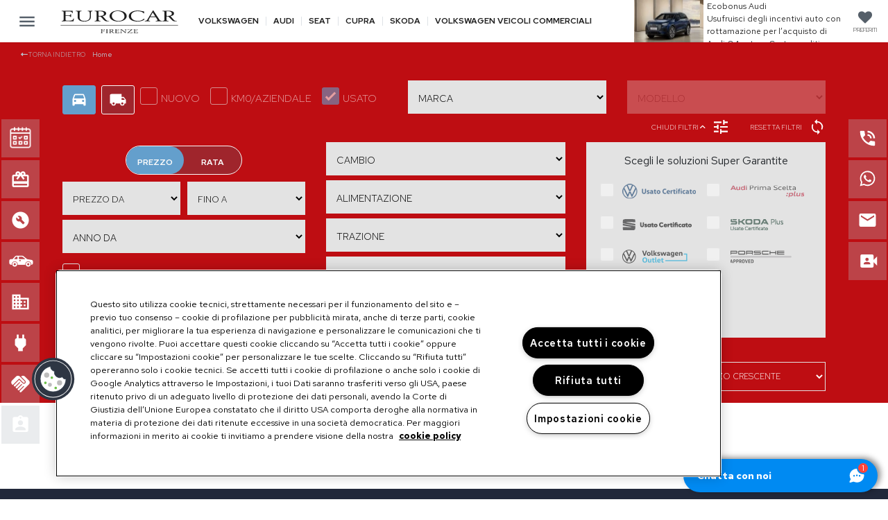

--- FILE ---
content_type: text/html; charset=UTF-8
request_url: https://www.eurocarfirenze.it/ricerca-veicoli?archives=usato&warranties=dwa
body_size: 28245
content:

<!DOCTYPE html>
<html lang="it">
<head>
        
            





    <!-- Inizio informativa di consenso dei cookie OneTrust per eurocarfirenze.it -->
    <script src="https://cdn.cookielaw.org/scripttemplates/otSDKStub.js" data-document-language="true" type="text/javascript" charset="UTF-8" data-domain-script="3b80afb1-ea9b-46fd-b390-47a8ee26eb94" ></script>
    <script type="text/javascript">
    function OptanonWrapper() { }
    </script>
    <!-- Fine informativa di consenso dei cookie OneTrust per eurocarfirenze.it -->







        <meta charset="UTF-8">
    <title>                        Ricerca veicoli - Eurocar Firenze
            </title>
        
                        <meta name="robots" content="noindex, follow">
                <link rel="canonical" href="https://www.eurocarfirenze.it/ricerca-veicoli"/>
    
    <meta http-equiv="X-UA-Compatible" content="IE=edge">
    <meta name="viewport" content="width=device-width, user-scalable=yes, initial-scale=1.0, minimum-scale=1.0, maximum-scale=5.0">
    <meta name="format-detection" content="telephone=no"/>

            <meta property="og:title" content="Eurocar Firenze"/>
        <meta property="og:url" content="https://www.eurocarfirenze.it/ricerca-veicoli?archives=usato&amp;warranties=dwa"/>
    
    <link rel="apple-touch-icon" sizes="76x76" href="/favicon/apple-touch-icon.png">
    <link rel="icon" type="image/png" sizes="32x32" href="/favicon/favicon-32x32.png">
    <link rel="icon" type="image/png" sizes="16x16" href="/favicon/favicon-16x16.png">
    <link rel="manifest" href="/favicon/site.webmanifest">
    <link rel="mask-icon" href="/favicon/safari-pinned-tab.svg" color="#666666">
    <meta name="msapplication-TileColor" content="#f1f1f1">
    <meta name="theme-color" content="#ffffff">


    <!-- Critical styles -->
    <style>
        a,body{color:#1f1f1f}.header,.header .header-top{height:61px;background:#fff}.aside-form-shade,.header,.loader{position:fixed;top:0}:root{--c1:#1f1f1f;--c2:#008af2;--c2accent:#0076df;--c3:#649fcc;--c3o80:rgb(100, 159, 204, 0.8);--c3o30:rgb(100, 159, 204, 0.3);--c4:#565f69;--c5:#e3e3e3;--c6:#fafafa;--c7:#bbbfc8;--c8:#21283a;--c9:#9edc37;--c10:#e4e5e9;--c11:#079c39;--c12:#d0e2f0;--c13:#00305f;--c14:#f3fa8c;--white60:rgba(255, 255, 255, 0.6)}body{padding-top:61px;overflow-x:hidden;-webkit-font-smoothing:subpixel-antialiased;font-weight:300;font-family:"Red Hat Text",sans-serif!important}body.bodyCampagna{padding-top:0}figure img,picture img{height:auto}#app{display:flex;flex-direction:column;min-height:100vh;margin:0}.fouc{visibility:hidden}a{text-decoration:none}a:hover{text-decoration:none!important}.header{box-shadow:0 1px 5px -5px #1f1f1f;left:0;right:0;z-index:1001}.header .header-top{position:absolute;width:100%;padding:15px 0;display:flex;justify-content:space-between;z-index:110}.af-top,.loader{align-items:center}.header .menu_icon{width:75px}.header img.logo{width:188px}.header .megamenu{display:block;background-color:#21283a;position:absolute;top:-100vh;left:0;right:0;padding:60px 0 75px;z-index:100;opacity:0;transition:.2s ease-in-out,top .35s ease-out}.loader{height:0;background:rgba(0,0,0,.4);width:100%;display:none;justify-content:center}.aside-form-wrap,.aside-form-wrap-backfree,.aside-form-wrap-changeprice,.aside-form-wrap-lookbook,.aside-form-wrap-noleggio,.aside-form-wrap-not-available,.aside-form-wrap-press,.aside-form-wrap-vehicle,.aside-form-wrap-videocall{position:fixed;top:0;right:0;height:100vh;overflow-x:hidden;overflow-y:auto;width:100vw;background:rgba(100,159,204,.95);color:#fff;z-index:2000;transition:transform .3s ease-in-out;transform:translateX(103%);box-shadow:-3px 0 3px 0 rgba(0,0,0,.3)}.aside-form-wrap-backfree.open,.aside-form-wrap-changeprice.open,.aside-form-wrap-lookbook.open,.aside-form-wrap-noleggio.open,.aside-form-wrap-not-available.open,.aside-form-wrap-press.open,.aside-form-wrap-vehicle.open,.aside-form-wrap-videocall.open,.aside-form-wrap.open,.open.aside-form-wrap-changeprice,.open.aside-form-wrap-lookbook,.open.aside-form-wrap-noleggio,.open.aside-form-wrap-not-vailable,.open.aside-form-wrap-press,.open.aside-form-wrap-vehicle,.open.aside-form-wrap-videocall{transform:translateX(0)}.aside-form-wrap .inner,.aside-form-wrap-backfree .inner,.aside-form-wrap-changeprice .inner,.aside-form-wrap-lookbook .inner,.aside-form-wrap-noleggio .inner,.aside-form-wrap-not-available .inner,.aside-form-wrap-press .inner,.aside-form-wrap-vehicle .inner,.aside-form-wrap-videocall .inner{color:#fff}.aside-form-shade{display:none;background:#000;opacity:0;left:0;width:100vw;height:100vh;overflow:hidden;z-index:1900}.aside-form-shade.open{display:block}.af-top{padding:20px;display:flex;justify-content:flex-end}.af-top .btn-close{display:flex;width:30px;height:30px;align-items:center;justify-content:center}.af-top .btn-close .fa{font-size:20px;color:#fff;cursor:pointer;transition:color .2s ease-in-out}.af-top .btn-close:hover .fa{color:#008af2}.af-content{padding:0 15px}.af-content .form-group{position:relative}.af-content section{margin:0 auto;max-width:350px}.af-content h4{font-size:22px;line-height:1.1;font-weight:350;margin-bottom:15px}.af-content p{font-size:16px;font-weight:350;margin-bottom:6px}@media (min-width:768px){.aside-form-wrap,.aside-form-wrap-changeprice,.aside-form-wrap-lookbook,.aside-form-wrap-noleggio,.aside-form-wrap-not-available,.aside-form-wrap-press,.aside-form-wrap-vehicle,.aside-form-wrap-videocall{width:546px}}.breadcrumbs{padding:10px 10px 0;margin-bottom:30px}.breadcrumbs a,.breadcrumbs li,.breadcrumbs li a{color:#bbbfc8}#onetrust-banner-sdk.ot-fade-in,#onetrust-pc-sdk.ot-fade-in,.onetrust-pc-dark-filter.ot-fade-in{animation-name:none!important}#onetrust-banner-sdk{animation-duration:0s!important}@media (max-width:768px){body{padding-top:61px;padding-bottom:56px}.header{position:fixed;top:0;left:0;right:0;z-index:200}.header .header-top>div:first-child,.header .header-top>div:last-child{width:78px}.header .header-top>div:last-child{justify-content:flex-end}.header .header .megamenu{max-height:calc(100vh - 110px);overflow-y:auto;overflow-x:hidden;padding:0}.breadcrumbs{z-index:1;position:absolute}}
                    </style>

    <link rel="preload" as="style" href="https://cdn.jsdelivr.net/npm/bootstrap@4.3.1/dist/css/bootstrap.min.css"
        integrity="sha384-ggOyR0iXCbMQv3Xipma34MD+dH/1fQ784/j6cY/iJTQUOhcWr7x9JvoRxT2MZw1T"
        onload="this.onload=null;this.rel='stylesheet'" crossorigin="anonymous">
    <link rel="preconnect" href="https://fonts.googleapis.com">
    <link rel="preconnect" href="https://fonts.gstatic.com" crossorigin>
    <link rel="preload" as="style"
        href="https://fonts.googleapis.com/css2?family=Red+Hat+Text:wght@300;400;600;700&display=swap"
        onload="this.onload=null;this.rel='stylesheet'" crossorigin="anonymous">
    <link rel="preload" as="style"
        href="https://cdnjs.cloudflare.com/ajax/libs/font-awesome/6.1.1/css/all.min.css"
        onload="this.onload=null;this.rel='stylesheet'" crossorigin="anonymous">
        
    
    
    
    

    
    
    
    
    
    
    
    
    
    
        <link rel="stylesheet" href="/minified-styles-default.css?44c2dcb2">

        <link rel="stylesheet" href="/tools/lightGallery/css/lightgallery.min.css">
    <link rel="stylesheet" href="/tools/lightslider/css/lightslider.min.css">

    
                <!-- Google Tag Manager -->
    <script>(function(w,d,s,l,i){w[l]=w[l]||[];w[l].push({'gtm.start':
    new Date().getTime(),event:'gtm.js'});var f=d.getElementsByTagName(s)[0],
    j=d.createElement(s),dl=l!='dataLayer'?'&l='+l:'';j.async=true;j.src=
    'https://www.googletagmanager.com/gtm.js?id='+i+dl;f.parentNode.insertBefore(j,f);
    })(window,document,'script','dataLayer','GTM-NVDQBSV');</script>
    <!-- End Google Tag Manager -->
            <!-- Criteo Loader File -->
    <script type="text/javascript" src="//dynamic.criteo.com/js/ld/ld.js?a=64051" async="true"></script>
    <!-- END Criteo Loader File -->

    
        <script>window.mixins = [];</script>

    
</head>
<body class="fouc  site-TOS
    ">
        <!-- Google Tag Manager (noscript) -->
    <noscript><iframe src="https://www.googletagmanager.com/ns.html?id=GTM-NVDQBSV"
    height="0" width="0" style="display:none;visibility:hidden"></iframe></noscript>
    <!-- End Google Tag Manager (noscript) -->


<div id="app" >

            <div class="header" id="header">
    <div class="header-top">
        <div class="d-flex align-items-center">
            <div class="btn-menu px-3 pointer" :class="{active:megamenu_show}" @click="megamenu_show = !megamenu_show"></div>
        </div>
        <div class="d-flex align-items-center logo-brand">
            <a href="/" class="logo">
                                    <img width="188" height="58" class="pointer logo logo-TOS" src="/images/logo/code/TOS.svg" alt="logo Eurocar Firenze"/>
                            </a>
            <div class="brand m-l-10" v-cloak>
                                                            <a href="/volkswagen"
                            class="semibold f-12 border-right px-10 ">Volkswagen</a>
                                                                <a href="/audi"
                            class="semibold f-12 border-right px-10 ">Audi</a>
                                                                <a href="/seat"
                            class="semibold f-12 border-right px-10 ">Seat</a>
                                                                <a href="/cupra"
                            class="semibold f-12 border-right px-10 ">Cupra</a>
                                                                <a href="/skoda"
                            class="semibold f-12 border-right px-10 ">Skoda</a>
                                                                <a href="/volkswagen-vic"
                            class="semibold f-12 border-right px-10 ">Volkswagen
                                veicoli commerciali</a>
                                                                                        </div>

        </div>
        <div class="d-flex align-items-center">
                                        
                                        <div class="header-promo-carousel">
                                            <a href="/promo/ecobonus-audi" class="header-promo">
                                                            <img loading="lazy" src="https://d1l107ig5zcaf7.cloudfront.net/website/cache/promo_header/89db41fd-7d31-4768-b21b-68f72bc3d727/3e86c11905dba79a945c2bf08007da2a.png" height="60" width="auto" alt="Ecobonus Audi "/>
                                                        <div class="d-flex flex-column align-items-start justify-content-center m-l-5">
                                <div class="f-12">Ecobonus Audi </div>
                                <div class="f-12">Usufruisci degli incentivi auto con rottamazione per l’acquisto di Audi Q4 e-tron Custom edition.</div>
                            </div>
                        </a>
                                            <a href="/promo/volkswagen-veicoli-commerciali-transporter-furgone" class="header-promo">
                                                            <img loading="lazy" src="https://d1l107ig5zcaf7.cloudfront.net/website/cache/promo_header/89a780e3-b355-43a5-afb8-045d76c7defe/1198e92186edf2c04f739964a07dc50d.webp" height="60" width="auto" alt="Volkswagen VIC Nuovo Transporter | "/>
                                                        <div class="d-flex flex-column align-items-start justify-content-center m-l-5">
                                <div class="f-12">Volkswagen VIC Nuovo Transporter | </div>
                                <div class="f-12"> Tuo da 150€/mese</div>
                            </div>
                        </a>
                                            <a href="/promo/volkswagen-t-cross" class="header-promo">
                                                            <img loading="lazy" src="https://d1l107ig5zcaf7.cloudfront.net/website/cache/promo_header/ed4b96ef-4650-4654-b7fa-b77323907403/06afa19bfc67d0d12b7d7ec016f048ec.jpeg" height="60" width="auto" alt="Volkswagen T-Cross | da 99€ al mese"/>
                                                        <div class="d-flex flex-column align-items-start justify-content-center m-l-5">
                                <div class="f-12">Volkswagen T-Cross | da 99€ al mese</div>
                                <div class="f-12">Bella da vivere</div>
                            </div>
                        </a>
                                            <a href="/promo/gamma-cupra-ibrida-plug-in" class="header-promo">
                                                            <img loading="lazy" src="https://d1l107ig5zcaf7.cloudfront.net/website/cache/promo_header/30ec05be-9e4d-4ac5-944e-414f340dffb3/94f01d7c8bfd984c36710ea45089f820.jpg" height="60" width="auto" alt="GAMMA CUPRA IBRIDA PLUG-IN"/>
                                                        <div class="d-flex flex-column align-items-start justify-content-center m-l-5">
                                <div class="f-12">GAMMA CUPRA IBRIDA PLUG-IN</div>
                                <div class="f-12">A Gennaio, con 6.000€ di INCENTIVI CUPRA </div>
                            </div>
                        </a>
                                    </div>
            
                            <a href="/preferiti" class="px-3 pointer text-center btn-favorites">
                    <div class="background-color-3 text-white wishlist_badge" v-cloak v-show="!!wishlist_num">{{wishlist_num}}</div>
                    <img width="24" height="24" src="/images/icone/header/preferiti-24x24px.png" alt="Preferiti"/>
                    <p class="text-uppercase f-8">preferiti </p>
                </a>
                    </div>
    </div>
    <div class="megamenu" :class="{active:megamenu_show}" v-cloak>
        <div class="sitemap" id="sitemap">
    <div class="container justify-content-left">
                    <div class="row">
                                    <div class="col-sm-3">
                        <div class="archive-menu">
                            <div class="archive-menu-title">Nuovo</div>
                        </div>
                        <ul class="archive-menu-list">
                                                            <li><a href="/ricerca-veicoli?brand=volkswagen&amp;archives=nuovo" >Volkswagen nuove</a></li>
                                                            <li><a href="/ricerca-veicoli?brand=audi&amp;archives=nuovo" >Audi nuove</a></li>
                                                            <li><a href="/ricerca-veicoli?brand=seat&amp;archives=nuovo" >Seat nuove</a></li>
                                                            <li><a href="/ricerca-veicoli?brand=cupra&amp;archives=nuovo" >Cupra nuove</a></li>
                                                            <li><a href="/ricerca-veicoli?brand=skoda&amp;archives=nuovo" >Skoda nuove</a></li>
                                                            <li><a href="/ricerca-veicoli?brand=volkswagen vic&amp;groupType=vic" >Volkswagen Veicoli Commerciali</a></li>
                                                    </ul>
                    </div>
                
                                    <div class="col-sm-3">
                        <div class="archive-menu">
                            <div class="archive-menu-title">Usato</div>
                        </div>
                        <ul class="archive-menu-list">
                                                            <li>
                                    <a href="/ricerca-veicoli?brand=volkswagen&amp;archives=usato" >Volkswagen usate</a>
                                </li>
                                                            <li>
                                    <a href="/ricerca-veicoli?brand=audi&amp;archives=usato" >Audi usate</a>
                                </li>
                                                            <li>
                                    <a href="/ricerca-veicoli?brand=seat&amp;archives=usato" >Seat usate</a>
                                </li>
                                                            <li>
                                    <a href="/ricerca-veicoli?brand=cupra&amp;archives=usato" >Cupra usate</a>
                                </li>
                                                            <li>
                                    <a href="/ricerca-veicoli?brand=skoda&amp;archives=usato" >Skoda usate</a>
                                </li>
                                                            <li>
                                    <a href="/ricerca-veicoli?archives=usato&amp;warranties=apsp&amp;brand=audi&amp;groupType=auto" >Audi Prima Scelta plus</a>
                                </li>
                                                            <li>
                                    <a href="/ricerca-veicoli?archives=usato&amp;warranties=dwa" >Das Welt Auto</a>
                                </li>
                                                    </ul>
                    </div>
                
                                    <div class="col-sm-3">
                        <div class="archive-menu">
                            <div class="archive-menu-title">Km 0</div>
                        </div>
                        <ul class="archive-menu-list">
                                                            <li>
                                    <a href="/ricerca-veicoli?brand=volkswagen&amp;archives=km0" >Volkswagen Km 0</a>
                                </li>
                                                            <li>
                                    <a href="/ricerca-veicoli?brand=audi&amp;archives=km0" >Audi Km 0</a>
                                </li>
                                                            <li>
                                    <a href="/ricerca-veicoli?brand=seat&amp;archives=km0" >Seat Km 0</a>
                                </li>
                                                            <li>
                                    <a href="/ricerca-veicoli?brand=cupra&amp;archives=km0" >Cupra Km 0</a>
                                </li>
                                                            <li>
                                    <a href="/ricerca-veicoli?brand=skoda&amp;archives=km0" >Skoda Km 0</a>
                                </li>
                                                            <li>
                                    <a href="/ricerca-veicoli?brand=volkswagen vic&amp;groupType=vic&amp;archives=km0" >Veicoli Commerciali Km 0</a>
                                </li>
                                                    </ul>
                    </div>
                
                <div class="col-sm-3">
                    <ul class="main-menu">
                                                    <li class="has-subnav">
                                <div class="item">
                                    <a href="/sezione/azienda">Chi siamo</a>
                                    <i class="fa fa-angle-down"></i>                                </div>
                                                                    <ul class="accordion">
                                                                                    <li>
                                                                                                    <a href="/sezione/azienda?page=gruppo-eurocar-firenze">Eurocar Firenze</a>
                                                                                            </li>
                                                                                    <li>
                                                                                                    <a href="/pagina/modello-organizzativo">Modello organizzativo</a>
                                                                                            </li>
                                                                                                                            <li><a href="/team">Il Team</a></li>
                                                                            </ul>
                                                            </li>
                        
                                                    <li class="has-subnav">
                                <div class="item">
                                    <a href="/sezione/valori-e-principi">Valori e Principi</a>
                                    <i class="fa fa-angle-down"></i>                                </div>
                                                                    <ul class="accordion">
                                                                                    <li>
                                                                                                    <a href="/pagina/principi-e-codice-etico">Principi e codice etico</a>
                                                                                            </li>
                                                                                    <li>
                                                                                                    <a href="/pagina/codice-di-condotta-per-business-partner">Codice di condotta per Business Partner</a>
                                                                                            </li>
                                                                                    <li>
                                                                                                    <a href="/pagina/sistema-di-segnalazione-degli-illeciti">Sistema di segnalazione degli illeciti</a>
                                                                                            </li>
                                                                            </ul>
                                                            </li>
                        
                        <li>
                            <div class="item"><a href="/promo/vendita">Promozioni Vendita</a></div>
                        </li>
                        <li>
                            <div class="item"><a href="/promo/service">Promozioni Service</a></div>
                        </li>
                                                <li>
                            <div class="item"><a href="/news">News &amp; Eventi</a></div>
                        </li>
                        <li>
                            <div class="item"><a href="/noleggio-privati">Noleggio Privati</a></div>
                        </li>

                                                    <li class="has-subnav">
                                <div class="item">
                                    <span>Business e P.IVA</span> <i class="fa fa-angle-down"></i>
                                </div>
                                <ul class="accordion">
                                                                            <li><a href="/noleggio-business/noleggio-lungo-termine">Noleggio lungo termine</a></li>
                                                                                                                                                    <li><a href="/noleggio-business/leasing">Leasing</a>
                                        </li>
                                                                    </ul>
                            </li>
                                                <li>
                            <div class="item"><a href="/mobilita-elettrica">Mobilità elettrica</a></div>
                        </li>
                        <li>
                            <div class="item"><a href="/lavora-con-noi">Lavora con noi</a></div>
                        </li>
                        <li>
                            <div class="item"><a href="/contatti">Contatti</a></div>
                        </li>
                    </ul>
                </div>
            </div>
            </div>

    
    <div class="container mx-auto d-flex bottom-menu">
                    <a target="_blank" href="https://www.eurocaritalia.it/" id="link_sito_gruppo">
                <img src="/images/eurocar-italia-bianco.png" style="width:96px;" loading="lazy"/>
            </a>
                <a href="/pagina/condizioni-generali">Condizioni generali di servizio</a>
        <a href="/pagina/privacy-policy">Privacy Policy</a>
        <a href="/pagina/cookie-policy">Cookie Policy</a>
        <a href="/pagina/accessibilita">Accessibilità</a>
    </div>
</div>

<div class="sitemap-mobile">
    <div class="menu-list-wrap">
        <ul class="menu-list">
                                            <li>
                    <a href="/promo/service" class="menu-item">
                        <div class="img">
                            <img width="55" height="55" loading="lazy" src="/images/icone/menu_lato_sinistro/prenotazione-service-55x55px.svg" alt="service">
                        </div>
                        <div class="menu-item-label">Promozioni Service</div>
                    </a>
                </li>
                <li>
                    <a href="/promo/vendita" class="menu-item">
                        <div class="img">
                            <img width="55" height="55"
                                 loading="lazy" src="/images/icone/menu_lato_sinistro/promozioni-vendita-55x55px.svg"
                                 alt="">
                        </div>
                        <div class="menu-item-label">Promozioni Vendita</div>
                    </a>
                </li>
                <li>
                    <a href="/noleggio-privati" class="menu-item">
                        <div class="img">
                            <img width="55" height="55"
                                 loading="lazy"
                                 src="/images/icone/menu_lato_sinistro/noleggio-privati-55x55px.svg" alt="">
                        </div>
                        <div class="menu-item-label">Noleggio Privati</div>
                    </a>
                </li>
                                    <li>
                        <div class="menu-item has-submenu">
                            <div class="img">
                                <img width="55" height="55"
                                     loading="lazy" src="/images/icone/menu_lato_sinistro/business-e-piva-55x55px.svg"
                                     alt="">
                            </div>
                            <div class="menu-item-label">Business e P.IVA<i class="fa fa-angle-down"></i>
                            </div>
                        </div>
                        <ul class="submenu-list">
                                                            <li>
                                    <div class="menu-item-label"><a
                                                href="/noleggio-business/noleggio-lungo-termine">Noleggio lungo termine</a></div>
                                </li>
                                                                                                                    <li>
                                    <div class="menu-item-label"><a
                                                href="/noleggio-business/leasing">Leasing</a>
                                    </div>
                                </li>
                                                    </ul>
                    </li>
                                <li>
                    <a href="/mobilita-elettrica" class="menu-item">
                        <div class="img">
                            <img width="55" height="55"
                                loading="lazy"
                                src="/images/icone/menu_lato_sinistro/mobilita-elettrica-55x55px.svg"
                                alt="">
                        </div>
                        <div class="menu-item-label">Mobilità elettrica</div>
                    </a>
                </li>
                                <li>
                    <a href="/lavora-con-noi" class="menu-item">
                        <div class="img">
                            <img width="55" height="55"
                                loading="lazy"
                                src="/images/icone/menu_lato_sinistro/lavora-con-noi-55x55px.svg"
                                alt="">
                        </div>
                        <div class="menu-item-label">Lavora con noi</div>
                    </a>
                </li>

                <li>
                    <a href="/news" class="menu-item">
                        <div class="img">
                            <img width="55" height="55"
                                 loading="lazy"
                                 src="/images/icone/menu_mobile/news-55x55px.svg" alt="">
                        </div>
                        <div class="menu-item-label">News &amp; Eventi</div>
                    </a>
                </li>
                                    <li>
                        <div class="menu-item has-submenu">
                            <div class="img">
                                <img width="55" height="55"
                                     loading="lazy" src="/images/icone/menu_mobile/chi-siamo-55x55px.svg" alt="casa">
                            </div>
                            <div class="menu-item-label">
                                <a href="/sezione/azienda">Chi siamo</a>
                                <i class="fa fa-angle-down"></i>                            </div>
                        </div>
                                                    <ul class="submenu-list">
                                                                    <li>
                                        <div class="menu-item-label"><a
                                                    href="/pagina/gruppo-eurocar-firenze">Eurocar Firenze</a>
                                        </div>
                                    </li>
                                                                    <li>
                                        <div class="menu-item-label"><a
                                                    href="/pagina/modello-organizzativo">Modello organizzativo</a>
                                        </div>
                                    </li>
                                                                                                    <li>
                                        <div class="menu-item-label"><a href="/team">Il Team</a></div>
                                    </li>
                                                            </ul>
                                            </li>
                                                    <li>
                        <div class="menu-item has-submenu">
                            <div class="img">
                                <img width="55" height="55" loading="lazy" src="/images/icone/menu_mobile/chi-siamo-55x55px.svg" alt="casa">
                            </div>
                            <div class="menu-item-label">
                                <a href="/sezione/valori-e-principi">Valori e Principi</a>
                                <i class="fa fa-angle-down"></i>                            </div>
                        </div>
                                                    <ul class="submenu-list">
                                                                    <li>
                                        <div class="menu-item-label">
                                            <a href="/pagina/principi-e-codice-etico">Principi e codice etico</a>
                                        </div>
                                    </li>
                                                                    <li>
                                        <div class="menu-item-label">
                                            <a href="/pagina/codice-di-condotta-per-business-partner">Codice di condotta per Business Partner</a>
                                        </div>
                                    </li>
                                                                    <li>
                                        <div class="menu-item-label">
                                            <a href="/pagina/sistema-di-segnalazione-degli-illeciti">Sistema di segnalazione degli illeciti</a>
                                        </div>
                                    </li>
                                                                                            </ul>
                                            </li>
                                <li class="no-bg">
                    <div class="menu-item has-submenu">
                        <div class="menu-item-label no-img">I nostri brand <i class="fa fa-angle-down"></i></div>
                    </div>
                    <ul class="submenu-list">
                                                    <li><a href="/volkswagen"
                                   class="text-uppercase menu-item-label">Volkswagen</a></li>
                                                                            <li><a href="/audi"
                                   class="text-uppercase menu-item-label">Audi</a></li>
                                                                            <li><a href="/seat"
                                   class="text-uppercase menu-item-label">Seat</a></li>
                                                                            <li><a href="/cupra"
                                   class="text-uppercase menu-item-label">Cupra</a></li>
                                                                            <li><a href="/skoda"
                                   class="text-uppercase menu-item-label">Skoda</a></li>
                                                                            <li><a href="/volkswagen-vic"
                                   class="text-uppercase menu-item-label">Volkswagen veicoli commerciali</a></li>
                                                                                            </ul>
                </li>
                    </ul>
    </div>
</div>
    </div>
    <div class="megamenu-shade" :class="{active:megamenu_show}" @click="megamenu_show = false"></div>
</div>
        


<div class="d-flex flex-column left menu">
            <a class="box pointer" href="https://www.eurocarfirenze.it/service-booking-online" target="_blank">
            <img src="/data_files/menu_link/20240830173505-sbo-icon-png.png" alt="Service Booking Online" width="55" height="55"/>
            <div class="text">Service Booking Online</div>
        </a>
            <a class="box pointer" href="/promo/vendita" >
            <img src="/data_files/menu_link/20220610113329-promozioni-vendita-55x55px-png.png" alt="Promozioni Vendita" width="55" height="55"/>
            <div class="text">Promozioni Vendita</div>
        </a>
            <a class="box pointer" href="/promo/service" >
            <img src="/data_files/menu_link/20220610113358-prenotazione-service-55x55px-png.png" alt="Promozioni Service" width="55" height="55"/>
            <div class="text">Promozioni Service</div>
        </a>
            <a class="box pointer" href="/noleggio-privati" >
            <img src="/data_files/menu_link/20220610113430-noleggio-privati-55x55px-png.png" alt="Noleggio Privati" width="55" height="55"/>
            <div class="text">Noleggio Privati</div>
        </a>
            <a class="box pointer" href="/noleggio-business/noleggio-lungo-termine" >
            <img src="/data_files/menu_link/20220610113457-business-e-piva-55x55px-png.png" alt="Business e P.IVA" width="55" height="55"/>
            <div class="text">Business e P.IVA</div>
        </a>
            <a class="box pointer" href="/mobilita-elettrica" >
            <img src="/data_files/menu_link/20220610113523-mobilita-elettrica-55x55px-png.png" alt="Mobilità elettrica" width="55" height="55"/>
            <div class="text">Mobilità elettrica</div>
        </a>
            <a class="box pointer" href="/lavora-con-noi" >
            <img src="/data_files/menu_link/20220610113552-lavora-con-noi-55x55px-png.png" alt="Lavora con noi" width="55" height="55"/>
            <div class="text">Lavora con noi</div>
        </a>
            <a class="box pointer" href="/contatti" >
            <img src="/data_files/menu_link/20220610113616-contatti-55x55px-png.png" alt="Contatti" width="55" height="55"/>
            <div class="text">Contatti</div>
        </a>
    </div>

    
        <div class="d-flex flex-column right menu" id="right-menu-base">
                    <a href="tel:05546501" class="box pointer">
                <div class="text">Chiamaci</div>
                <img src="/images/icone/menu_lato_destro/chiamaci-55x55px.svg" alt="Chiamaci" width="55" height="55"/>
            </a>
                            <a href="https://wa.me/+393468467550" target="_blank" class="box pointer">
                <div class="text">Whatsapp</div>
                <img src="/images/icone/menu_lato_destro/whatsapp-55x55px.svg" alt="Whatsapp" width="55" height="55"/>
            </a>
                            <div class="box pointer writeus" @click="openAsideForm()">
                <div class="text">Scrivici</div>
                <img src="/images/icone/menu_lato_destro/scrivici-55x55px.svg" alt="Scrivici" width="55" height="55"/>
            </div>
                            <div class="box pointer" @click="openAsideForm('videocall')">
                <div class="text">Prenota una videochiamata</div>
                <img src="/images/icone/menu_lato_destro/prenota-videochiamata-55x55px.svg" alt="Prenota una videochiamata" width="55" height="55"/>
            </div>
            </div>





        <div id="ricerca-veicoli" style="margin-bottom:60px" v-cloak>

        <div class="background-ricerca" style="margin-bottom:40px" :class="{'used': vfilter.archives.includes('usato') || vfilter.archives.includes('km0')}">
            <figure class="search-home--bg" v-if="!vfilter.archives.includes('usato') && !vfilter.archives.includes('km0')">
            <picture>
                <source srcset="/images/background-ricerca-homepage-mobile.webp" media="(max-width: 650px)">
                <img src="/images/background-ricerca-homepage-1600x610px.webp" width="1600" height="610" alt="" loading="lazy"/>
            </picture>
        </figure>
    
    <div class="d-flex justify-content-start align-items-baseline breadcrumbs">
        <a href="javascript: history.back()" class="text-uppercase f-10 regular m-l-20 pointer"><i
                    class="fa-solid fa-left-long"></i>Torna indietro</a>
        <a href="/" class="f-10 m-l-10 pointer">Home</a>
    </div>

    
    <div class="ricerca-veicoli-box mx-auto d-flex flex-row align-items-center justify-content-between" :class="{'ricerca-box-usato': vfilter.archives.indexOf('usato') >= 0}">
        <div class="d-flex flex-grow-1 align-items-center justify-content-between">
            <div class="d-flex justify-content-start">
                <div @click="vfilter.groupType = 'auto'; changeVFilter('groupType')" class="vehicle-box pointer mr-2 radius-s" :class="{'active':vfilter.groupType=='auto'}">
                    <svg xmlns="http://www.w3.org/2000/svg" viewBox="0 0 48 42">
    <g>
        <rect fill="none" width="48" height="42"/>
        <path fill="#fff"
              d="M16.3,18.8l1.65-4.95h12.1L31.7,18.8Zm13.75,5.5a1.65,1.65,0,1,1,1.65-1.65,1.64779,1.64779,0,0,1-1.65,1.65m-12.1,0a1.65,1.65,0,1,1,1.65-1.65,1.64779,1.64779,0,0,1-1.65,1.65M31.612,13.311A1.64357,1.64357,0,0,0,30.05,12.2H17.95a1.65412,1.65412,0,0,0-1.562,1.111L14.1,19.9v8.8a1.10323,1.10323,0,0,0,1.1,1.1h1.1a1.10323,1.10323,0,0,0,1.1-1.1V27.6H30.6v1.1a1.10323,1.10323,0,0,0,1.1,1.1h1.1a1.10323,1.10323,0,0,0,1.1-1.1V19.9Z"/>
    </g>
</svg>

                </div>
                <div @click="vfilter.groupType = 'vic'; changeVFilter('groupType')"
                    class="vehicle-box pointer mr-2 radius-s" :class="{'active':vfilter.groupType=='vic'}">
                    <svg xmlns="http://www.w3.org/2000/svg" viewBox="0 0 48 42">
    <g>
        <rect fill="none" width="48" height="42"/>
        <path fill="#fff"
              d="M30.6,28.15a1.65,1.65,0,1,1,1.65-1.65,1.64779,1.64779,0,0,1-1.65,1.65m1.65-9.9L34.406,21H29.5V18.25ZM17.4,28.15a1.65,1.65,0,1,1,1.65-1.65,1.64779,1.64779,0,0,1-1.65,1.65M32.8,16.6H29.5V12.2H14.1a2.20647,2.20647,0,0,0-2.2,2.2V26.5h2.2a3.3,3.3,0,0,0,6.6,0h6.6a3.3,3.3,0,1,0,6.6,0h2.2V21Z"/>
    </g>
</svg>

                </div>
            </div>
            <div class="d-flex justify-content-center align-items-center">
                <label class="checkbox_cnt" v-for="opt in archiveOptions" :disabled="opt.disabled" > {{ opt.label }}
                    <input type="checkbox" v-model="vfilter.archives" :value="opt.value" @change="changeVFilter('archives')">
                    <span class="checkmark"></span>
                </label>
            </div>
        </div>
        <div class="d-flex justify-content-end">
                        <select class="" v-model="vfilter.brand" style="margin-left:30px" @change="changeVFilter('brand')">
                <option value="">MARCA</option>
                                    <optgroup label="Official Brands">
                        <option v-for="brand in officialBrandSelect" :value="brand">{{ brand.toUpperCase() }}</option>
                    </optgroup>
                    <optgroup label="Tutti i brand" v-if="!vfilter.archives.length || vfilter.archives.indexOf('usato') >= 0">
                        <option v-for="brand in unofficialBrandSelect" :value="brand">{{ brand.toUpperCase() }}</option>
                    </optgroup>
                            </select>

            <select class="" v-model="vfilter.model" style="margin-left:30px" :class="{'inactive':!vfilter.brand}" :disabled="!vfilter.brand" @change="changeVFilter('model')">
                <option value="">MODELLO</option>
                <option v-for="model in modelSelect" :value="model.toLowerCase()">{{model.toUpperCase()}}</option>
            </select>
        </div>
    </div>
    <div class="ricerca-veicoli-box mx-auto d-flex justify-content-end">
        <div class="d-flex reset pointer justify-content-end align-items-center" style="margin-left:30px">
            <div class="d-flex text-white justify-content-end text-uppercase align-items-center" @click="toggleShowFilters">
                <span v-show="showFilters">Chiudi Filtri&nbsp;<i class="fa-solid fa-angle-up"></i></span>
                <span v-show="!showFilters">Apri Filtri&nbsp;<i class="fa-solid fa-angle-down"></i></span>
            </div>
            <div class="d-flex pointer justify-content-start m-l-10" @click="toggleShowFilters">
                <img src="/images/icone/filtri-24x24px.svg" style="width:24px"/>
            </div>
        </div>
        <div class="d-flex reset pointer justify-content-end align-items-center" style="margin-left:30px">
            <div class="d-flex text-white justify-content-end text-uppercase" @click="resetFiltersSearch()">
                Resetta Filtri
            </div>
            <div class="d-flex pointer justify-content-start m-l-10" @click="resetFiltersSearch()">
                <img src="/images/icone/resetta-24x24px.svg"/>
            </div>
        </div>
    </div>
    <div class="ricerca-veicoli-tags">
        <div class="ricerca-veicoli-box mx-auto d-flex align-items-center justify-content-start flex-wrap" style="padding:10px 0;">
            
            <div class="tag tagRicerche text-capitalize" v-show="vfilter.archives.indexOf('nuovo') >= 0">Nuovo&nbsp;<i class="fa-solid fa-xmark" @click="removeArchive('nuovo'); changeVFilter('archives')"></i></div>
            <div class="tag tagRicerche text-capitalize" v-show="vfilter.archives.indexOf('km0') >= 0">Km0/Aziendale&nbsp;<i class="fa-solid fa-xmark" @click="removeArchive('km0'); changeVFilter('archives')"></i></div>
            <div class="tag tagRicerche text-capitalize" v-show="vfilter.archives.indexOf('usato') >= 0">Usato&nbsp;<i class="fa-solid fa-xmark" @click="removeArchive('usato'); changeVFilter('archives')"></i></div>
            <div class="tag tagRicerche text-capitalize" v-show="vfilter.brand">{{vfilter.brand}}&nbsp;<i class="fa-solid fa-xmark" @click="vfilter.brand=''; changeVFilter('brand')"></i></div>
            <div class="tag tagRicerche text-capitalize" v-show="vfilter.brand && vfilter.model">{{vfilter.model}}&nbsp;<i class="fa-solid fa-xmark" @click="vfilter.model=''; changeVFilter('model')"></i></div>
            <div class="tag tagRicerche text-capitalize" v-show="!!vfilter.fuel">{{ transFuel(vfilter.fuel) }}&nbsp;<i class="fa-solid fa-xmark" @click="vfilter.fuel=''; changeVFilter('fuel')"></i></div>
            <div class="tag tagRicerche" v-show="!!vfilter.priceFrom">A partire da {{vfilter.priceFrom | formatInt | money}}&nbsp;<i class="fa-solid fa-xmark" @click="vfilter.priceFrom=''; changeVFilter('priceFrom')"></i></div>
            <div class="tag tagRicerche" v-show="!!vfilter.priceTo">Fino a {{vfilter.priceTo| formatInt | money}}&nbsp;<i class="fa-solid fa-xmark" @click="vfilter.priceTo=''; changeVFilter('priceTo')"></i></div>
            <div class="tag tagRicerche" v-show="!!vfilter.registrationYear">{{vfilter.registrationYear}} &nbsp;<i class="fa-solid fa-xmark" @click="vfilter.registrationYear=''; changeVFilter('registrationYear')"></i></div>
            <div class="tag tagRicerche" v-show="!!vfilter.km">{{vfilter.km | formatInt}}&nbsp;<i class="fa-solid fa-xmark" @click="vfilter.km=''; changeVFilter('km')"></i></div>
            <div class="tag tagRicerche" v-show="!!vfilter.gearType">Cambio {{ transGear(vfilter.gearType) }}&nbsp;<i class="fa-solid fa-xmark" @click="vfilter.gearType=''; changeVFilter('gearType')"></i></div>
            <div class="tag tagRicerche" v-show="!!vfilter.youngDriver">Per neopatentati&nbsp;
                <i class="fa-solid fa-xmark" @click="vfilter.youngDriver=''; changeVFilter('youngDriver')"></i>
            </div>
            <div class="tag tagRicerche" v-show="!!vfilter.vatExposed">IVA esposta&nbsp;
                <i class="fa-solid fa-xmark" @click="vfilter.vatExposed=''; changeVFilter('vatExposed')"></i>
            </div>
            <div class="tag tagRicerche text-capitalize" v-show="!!vfilter.color">{{vfilter.color}}&nbsp;<i class="fa-solid fa-xmark" @click="vfilter.color=''; changeVFilter('color')"></i></div>
                    </div>
    </div>

    <div class="ricerca-veicoli-filters" style="display:none">
        <div class="ricerca-veicoli-box mx-auto d-flex justify-content-center" style="margin-bottom: 7px;margin-top: 10px;">
            <div class="d-flex flex-column width-350">
                <div class="d-flex justify-content-between switch-dark mx-auto">
                    <div class="text-uppercase element regular pointer" @click="vfilter.priceType='price'" :class="{'active semibold': vfilter.priceType=='price'}">Prezzo</div>
                    <div class="text-uppercase element regular pointer" @click="vfilter.priceType='rate'" :class="{'active semibold': vfilter.priceType=='rate'}">Rata</div>
                </div>
                <div class="d-flex justify-content-between" v-if="vfilter.priceType=='price'">
                    <select class="small text-uppercase" v-model="vfilter.priceFrom" @change="changeVFilter('priceFrom')">
                        <option value="">PREZZO DA</option>
                        <option v-for="price in priceFromList" :value="price">{{price | formatInt | money}}</option>
                    </select>
                    <select class="small" v-model="vfilter.priceTo" @change="changeVFilter('priceTo')">
                        <option value="">FINO A</option>
                        <option v-for="price in priceToList" :value="price">{{price | formatInt | money}}</option>
                    </select>
                </div>
                <div class="d-flex justify-content-between" v-if="vfilter.priceType=='rate'">
                    <select class="small text-uppercase" v-model="vfilter.rateFrom" @change="changeVFilter('rateFrom')">
                        <option value="">RATA DA</option>
                        <option v-for="rate in rateFromList" :value="rate">{{rate | formatInt | money}}</option>
                    </select>
                    <select class="small" v-model="vfilter.rateTo" @change="changeVFilter('rateTo')">
                        <option value="">FINO A</option>
                        <option v-for="rate in rateToList" :value="rate">{{rate | formatInt | money}}</option>
                    </select>
                </div>
                <div class="d-flex justify-content-between">
                    <select v-model="vfilter.registrationYear" :class="{'inactive':vfilter.archives.indexOf('usato') < 0}" :disabled="vfilter.archives.indexOf('usato') < 0" @change="changeVFilter('registrationYear')">
                        <option value="">ANNO DA</option>
                        <option v-for="registrationYear in registrationYearSelect" :value="registrationYear">{{registrationYear}}</option>
                    </select>
                </div>
                <label class="checkbox_cnt text-white f-16" style="margin-top:8px">
                    Neopatentati
                    <input type="checkbox" v-model="vfilter.youngDriver" @change="changeVFilter('youngDriver')">
                    <span class="checkmark"></span>
                </label>
                <label class="checkbox_cnt text-white f-16" style="margin-top:8px">
                    IVA esposta
                    <input type="checkbox" v-model="vfilter.vatExposed" @change="changeVFilter('vatExposed')">
                    <span class="checkmark"></span>
                </label>
            </div>
            <div class="d-flex flex-column width-350">
                <select v-model="vfilter.gearType" @change="changeVFilter('gearType')">
                    <option value="">CAMBIO</option>
                    <option v-for="item in gearTypeSelect" :value="item.toLowerCase()" v-if="item">{{ transGear(item) }}</option>
                </select>
                <select v-model="vfilter.fuel" @change="changeVFilter('archives')">
                    <option value="">ALIMENTAZIONE</option>
                    <option v-for="fuel in fuelSelect" :value="fuel.toLowerCase()" v-if="fuel">{{ transFuel(fuel) }}</option>
                </select>
                <select v-model="vfilter.traction" @change="changeVFilter('traction')">
                    <option value="">TRAZIONE</option>
                    <option v-for="traction in tractionSelect" :value="traction.toLowerCase()" v-if="traction">{{ transTraction(traction) }}</option>
                </select>
                <select v-model="vfilter.km" :class="{'inactive':vfilter.archives.indexOf('usato') < 0}" :disabled="vfilter.archives.indexOf('usato') < 0" @change="changeVFilter('km')">
                    <option value="">KM FINO A</option>
                    <option v-for="km in kmList" :value="km">{{km | formatInt}}</option>
                </select>
                <div class="d-flex justify-content-start flex-column align-items-start text-white pointer" style="padding:10px 0;">
                    <div>Filtra per colore:</div>
                    <div class="d-flex justify-content-start flex-row w-100 flex-wrap">
                        <div class="color-ball pointer " :title="item" :class="{'selected': item == vfilter.color}" v-if="item" :real-color="item" :style="{'background-color': mapColor(item)}" @click="changeVFilter('color', item)" v-for="item in colorSelect"></div>
                    </div>
                </div>
            </div>

            <div class="d-flex flex-column width-350">
                <div class=" result-box-usato text-center background-gray">
                                            <div style="font-size:16px;">Scegli le soluzioni Super Garantite</div>
                        <div class="garanzie">
                            <label class="checkbox_cnt"
                                :class="{'disabled': uniqueWarrantyList.indexOf(item.value) < 0 || item.disabled}"
                                v-for="item in $_items(warrantyOptions).orderBy('sortIndex').data()"
                                v-if="['vw_certified', 'apsp', 'seat_certified', 'skoda_plus', 'vwoutlet', 'porscheapproved','outletcars'].indexOf(item.label) >= 0"
                                >
                                <img :src="'/images/icone/ricerca/'+item.value+'.png'"/>
                                <input type="checkbox" v-model="vfilter.warranties" :value="item.value" @change="changeVFilter('warrantyType')">
                                <span class="checkmark"></span>
                            </label>
                        </div>
                                    </div>

                            </div>

        </div>
    </div>

    
    <div class="ricerca-veicoli-box mx-auto d-flex align-items-center justify-content-between" style="padding:4px 0;margin-bottom: 7px;" :class="{'m-t-10': !activeFixedSearch}">
        <div class="d-flex text-white justify-content-start align-items-center" >
            <div class="semibold f-46 text-color-7 total-vehicles" v-show="!loaderV">{{ totalItems|formatInt }}</div>
            <div class="f-18 regular text-white" style="padding: 0 10px" v-show="!loaderV">
                <span v-show="totalItems == 1">Veicolo</span>
                <span v-show="totalItems != 1">Veicoli</span>
                disponibili per te
            </div>
        </div>
        <div class="d-flex pointer justify-content-end  align-items-baseline" v-if="!activeFixedSearch">
            <div class="text-uppercase text-white regular f-12" style="padding: 0 10px">ordina per</div>
            <select v-model="vfilter.orderBy" class="text-uppercase orderBy" @change="changeVFilter('orderBy')">
                <option v-for="o in orderByList" :value="o.value" class="text-uppercase">{{o.label}}</option>
            </select>
        </div>

        <div class="d-flex reset pointer justify-content-end align-items-center" style="margin-left:30px" v-if="!!activeFixedSearch">
            <div class="d-flex pointer justify-content-end  align-items-baseline">
                <div class="text-uppercase text-white regular f-12" style="padding: 0 10px">ordina per</div>
                <select v-model="vfilter.orderBy" class="text-uppercase orderBy" @change="changeVFilter('orderBy')">
                    <option v-for="o in orderByList" :value="o.value" class="text-uppercase">{{o.label}}</option>
                </select>
            </div>
            <div class="d-flex text-white justify-content-end text-uppercase" style="margin-left:30px" @click="toggleShowFilters">
                Apri Filtri&nbsp;<i class="fa-solid fa-angle-down"></i>
            </div>
            <div class="d-flex pointer justify-content-start m-l-10" @click="toggleShowFilters">
                <img src="/images/icone/filtri-24x24px.svg" style="width:24px"/>
            </div>
        </div>

    </div>
</div>

<div class="fixable mx-auto background-black" v-if="!!activeFixedSearch">
    <div class="ricerca-veicoli-box mx-auto d-flex align-items-center pointer justify-content-between" style="padding:4px 0;" :class="{'m-t-10': !activeFixedSearch}">

        <div class="d-flex text-white justify-content-start align-items-center">
            <div class="semibold f-46 text-color-7 total-vehicles">{{totalItems|formatInt}}</div>
            <div class="f-18 regular text-white" style="padding: 0 10px">Veicoli disponibili per te</div>
        </div>

        <div class="d-flex reset pointer justify-content-end align-items-center" style="margin-left:30px">
            <div class="d-flex pointer justify-content-end  align-items-baseline">
                <div class="text-uppercase text-white regular f-12" style="padding: 0 10px">ordina per</div>
                <select v-model="vfilter.orderBy" class="text-uppercase orderBy" @change="changeVFilter('orderBy')">
                    <option v-for="o in orderByList" :value="o.value" class="text-uppercase">{{o.label}}</option>
                </select>
            </div>
            <div class="d-flex text-white justify-content-end text-uppercase" style="margin-left:30px" @click="toggleShowFilters">
                Apri Filtri&nbsp;<i class="fa-solid fa-angle-down"></i>
            </div>
            <div class="d-flex pointer justify-content-start m-l-10" @click="toggleShowFilters">
                <img src="/images/icone/filtri-24x24px.svg" style="width:24px"/>
            </div>
        </div>

    </div>
</div>

        <div class="d-flex justify-content-center" id="trigger-fixed-search">

            <div v-if="loaderV">
                <div class="dots-loader"></div>
            </div>
            <div v-else class="desktop_width mx-auto" style="width:1100px;">
                <div class="d-flex justify-content-start flex-wrap">
                    <div class="mx-auto contenitore_custom_banner" id="contenitore_custom_banner" v-if="customBannerListVisible" :style="{'background': customBannerVehicles.color}">
    <div class="desktop_width mx-auto">
        <div class="d-flex justify-content-end" >
            <div class="d-flex justify-content-end align-items-center flex-wrap text-uppercase pointer close text-white regular" @click="toggleCustomBannerVehicles()">
                chiudi<i class="m-l-10 fa-solid fa-2x fa-xmark"></i>
            </div>
        </div>
    </div>
    <div class="d-flex justify-content-center">
        <div class="desktop_width mx-auto">
            <div class="d-flex justify-content-start flex-wrap">
                <div v-for="vehicle in customBannerVehicleList" v-if="customBannerVehicleList.length" class="boxVeicoloVendita">
                    <div class="scheda" :class="{'opacity': vehicle.isDeleted}" @mouseleave="vehicle.showtip = false" v-cloak>

    <div class="d-flex justify-content-between" style="padding: 5px 0 2px;">
        <div class="semibold stato">{{ vehicle.archive == "km0" ? transArchive("km0/aziendale") : transArchive(vehicle.archive) }}</div>
        <div class="light riferimento">Rif. {{vehicle.erpId}}</div>
    </div>

    <a :href="vehicle.urlName"   :aria-label="'Vedi ' + vehicle.brand + ' ' + vehicle.model">
        <img class="main_img"
            :src="vehicle.firstImageUrlSmall ? vehicle.firstImageUrlSmall : '/images/icone/scheda_veicolo/placeholder.jpg'"
            width="400" height="300" :alt="vehicle.brand + ' ' + vehicle.model"
            loading="lazy"/>
    </a>

    <div class="d-flex justify-content-between border-bottom" style="padding: 8px 0 6px;">
        <a :href="vehicle.urlName"  >
            <div class="d-flex flex-column justify-content-between">
                <div class="semibold title truncate">{{vehicle.brand}} {{vehicle.model}}</div>
                <div class="semibold title truncate">{{vehicle.version}}</div>
            </div>
        </a>
                    <i class="preferito fa-heart fa-regular pointer" @click="addInWishlist(vehicle)" :class="{'fa-solid text-color-3': vehicle.favourite, 'fa-regular text-color-5': !vehicle.favourite}"></i>
            </div>

    <a :href="vehicle.urlName"  >

        <div class="border-bottom">
                            <div class="d-flex justify-content-between" style="padding: 8px 0 6px;" v-if="!vehicle.showRate">
                    <div class="d-flex flex-column">
                        <div class="bold discount-price">{{vehicle.finalPrice | formatInt | money}}</div>
                        <div class="regular price" v-if="vehicle.listPrice > vehicle.finalPrice">{{vehicle.listPrice | formatInt | money}}</div>
                        <div v-if="vehicle.listPrice > vehicle.finalPrice" class="risparmi">
                            Risparmi {{ (vehicle.listPrice - vehicle.finalPrice)| formatInt | money }}
                        </div>
                    </div>
        
                    <div class="d-flex flex-column rata_consigliata_box">
                        <img class="garanzia_src" :src="'/images/icone/usato_garantito_small/'+vehicle.warrantyType+'.jpg'" v-if="vehicle.warrantyType"/>
                        <div class="rata_consigliata" v-if="vehicle.monthlyFee">
                            RATA CONSIGLIATA
                            <br/><span class="rata_consigliata_valore">{{vehicle.monthlyFee | formatInt | money}}</span>
                            MESE
                        </div>
                    </div>
                </div>
        
                <div class="d-flex justify-content-between" style="padding: 8px 0 6px;" v-if="!!vehicle.showRate">
                    <div class="d-flex flex-column rata_consigliata_box">
                        <div class="rata_consigliata" v-if="vehicle.monthlyFee">RATA CONSIGLIATA<br/>
                            <span class="rata_consigliata_valore">{{vehicle.monthlyFee | formatInt | money}}</span>
                            MESE
                        </div>
                    </div>
                    <div class="d-flex flex-column">
                        <img class="garanzia_src" :src="'/images/icone/usato_garantito_small/'+vehicle.warrantyType+'.jpg'" v-if="vehicle.warrantyType" alt=""/>
                        <div class="bold discount-price">{{vehicle.finalPrice | formatInt | money}}</div>
                        <div class="regular price" v-if="vehicle.listPrice > vehicle.finalPrice">{{vehicle.listPrice | formatInt | money}}</div>
                        <div v-if="vehicle.listPrice > vehicle.finalPrice" class="risparmi">Risparmi {{ (vehicle.listPrice - vehicle.finalPrice)| formatInt | money }}</div>
                    </div>
                </div>
                        
                    </div>

        <div class="d-flex justify-content-left align-items-center utenti_interessati"
                        style="padding: 8px 0 6px;min-height:38px">
            <img v-if="vehicle.counterClickedH24" src="/images/icone/card_veicolo/utenti-interessati-24x24px.svg" width="24" height="24" alt="utenti interessati"/>
            <div v-if="vehicle.counterClickedH24">
                <span class="bold">{{vehicle.counterClickedH24}}</span> utenti interessati nelle ultime 24 ore
            </div>
        </div>

        <div class="d-flex justify-content-between" style="padding: 8px 0 0px;">

            <div class="d-flex justify-content-start info-icon ">
                <div class="d-flex flex-column service" v-if="vehicle.fuel">
                    <div><svg xmlns="http://www.w3.org/2000/svg" viewBox="0 0 30 30" width="30" height="30">
    <g>
        <rect fill="none" width="30" height="30"/>
        <path class="cls-2" fill="#649fcc" d="M17.94438,11.65625a.75061.75061,0,0,1-.7475.74875h-9.39a.75087.75087,0,0,1-.74875-.74875V6.1325a.7498.7498,0,0,1,.74875-.7475h9.39a.74954.74954,0,0,1,.7475.7475Zm4.33375-7.065a.74862.74862,0,0,0-.95875,1.15,12.82258,12.82258,0,0,1,1.0725,1.08125V7.955a2.08922,2.08922,0,0,0,.89,1.9575,5.0176,5.0176,0,0,0,1.18.69625v10.3275c0,1.3775-.49376,1.3775-.92875,1.3775-.81,0-.83375-1.37-.83375-1.52625v-6.525l.00125-.135a2.55059,2.55059,0,0,0-.55751-1.93375,2.13306,2.13306,0,0,0-1.57625-.55875h-.4475V3.71125a.74979.74979,0,0,0-.7475-.74875H5.63063a.7498.7498,0,0,0-.7475.74875V25.06H4.04188v1.9775H20.96062V25.06h-.84125V13.1325h.4475a.82384.82384,0,0,1,.51376.115c.12874.13.125.5575.1225.87v6.67c0,1.80875.93625,3.0225,2.33,3.0225,1.10625,0,2.425-.49875,2.425-2.87375V9.71375c0-1.675-3.64374-5.09125-3.68-5.1225"/>
    </g>
</svg>
</div>
                    <div class="service_name">{{ transFuel(vehicle.fuel) }}</div>
                </div>
                <div class="d-flex flex-column service" v-if="vehicle.gearType">
                    <div><svg xmlns="http://www.w3.org/2000/svg" viewBox="0 0 30 30" width="30" height="30">
    <g>
        <rect fill="none" width="30" height="30"/>
        <path fill="#649fcc" d="M20.99125,10.1175v5.55625h-5.2725V19.8825a1.78563,1.78563,0,1,1-1.43875,0V15.67375H10.4475V19.8825a1.78563,1.78563,0,1,1-1.43875,0v-9.765a1.78563,1.78563,0,1,1,1.43875,0V14.235H14.28V10.1175a1.78688,1.78688,0,1,1,1.43875,0V14.235H19.5525V10.1175a1.78563,1.78563,0,1,1,1.43875,0M15,2.3375A12.6625,12.6625,0,1,0,27.6625,15,12.66193,12.66193,0,0,0,15,2.3375"/>
    </g>
</svg>
</div>
                    <div class="service_name">{{ transGear(vehicle.gearType) }}</div>
                </div>
                <div class="d-flex flex-column service" v-if="vehicle.km && vehicle.archive != 'nuovo'">
                    <div><svg xmlns="http://www.w3.org/2000/svg" viewBox="0 0 30 30" width="30" height="30">
    <g>
        <rect fill="none" width="30" height="30"/>
        <path fill="#649fcc" d="M13.15592,22.83813l.40625-5.35125h2.87625l.405,5.35125Zm.8625-11.38125h1.96375l.27125,3.57875H13.74717Zm.32625-4.295h1.31125l.16625,2.185H14.17842Zm15.25875,14.7775-6.7125-13.8825a4.589,4.589,0,0,0-3.35125-2.30375H10.46092A4.589,4.589,0,0,0,7.10967,8.05688L.39717,21.93938c-.7325,1.26875-.4225,2.30625.68875,2.3075h27.8275c1.11125-.00125,1.4225-1.03875.69-2.3075"/>
    </g>
</svg>
</div>
                    <div class="service_name">{{ vehicle.km|formatInt }}</div>
                </div>
                <div class="d-flex flex-column service" v-if="vehicle.registrationDate && vehicle.archive != 'nuovo'">
                    <div><svg xmlns="http://www.w3.org/2000/svg" viewBox="0 0 30 30" width="30" height="30">
    <g>
        <rect fill="none" width="30" height="30"/>
        <path fill="#649fcc" d="M11.67,16.21719a.54533.54533,0,0,0-.5575-.53375H9.16875a.545.545,0,0,0-.55625.53375v1.865a.54606.54606,0,0,0,.55625.535H11.1125a.54636.54636,0,0,0,.5575-.535Z"/>
        <path fill="#649fcc" d="M16.529,16.21719a.54582.54582,0,0,0-.55625-.53375h-1.945a.545.545,0,0,0-.55625.53375v1.865a.54606.54606,0,0,0,.55625.535h1.945a.54685.54685,0,0,0,.55625-.535Z"/>
        <path fill="#649fcc" d="M21.38813,16.21706a.545.545,0,0,0-.55626-.53375h-1.945a.54613.54613,0,0,0-.5575.53375v1.865a.54613.54613,0,0,0,.5575.53375h1.945a.545.545,0,0,0,.55626-.53375Z"/>
        <path fill="#649fcc" d="M11.67012,20.87919a.54636.54636,0,0,0-.5575-.535H9.16887a.54606.54606,0,0,0-.55625.535v1.865a.545.545,0,0,0,.55625.53375h1.94375a.54533.54533,0,0,0,.5575-.53375Z"/>
        <path fill="#649fcc" d="M16.52912,20.87919a.54685.54685,0,0,0-.55625-.535h-1.945a.54606.54606,0,0,0-.55625.535v1.865a.545.545,0,0,0,.55625.53375h1.945a.54582.54582,0,0,0,.55625-.53375Z"/>
        <path fill="#649fcc" d="M21.38825,20.87919a.54685.54685,0,0,0-.55625-.535H18.887a.54716.54716,0,0,0-.5575.535v1.865a.54613.54613,0,0,0,.5575.53375h1.945a.545.545,0,0,0,.55625-.53375Z"/>
        <path fill="#649fcc" d="M24.15187,23.61106a.93174.93174,0,0,1-.95.9125H6.75688a.93284.93284,0,0,1-.95125-.9125v-8.6225a.93388.93388,0,0,1,.95125-.91375H23.20062a.93228.93228,0,0,1,.95125.91375Zm.71251-17.76375V8.69606a2.37753,2.37753,0,0,1-2.43,2.325H20.90062a2.39,2.39,0,0,1-2.445-2.325V5.83731H11.54438V8.69606a2.39,2.39,0,0,1-2.445,2.325H7.56563a2.37753,2.37753,0,0,1-2.43-2.325V5.84731A2.1636,2.1636,0,0,0,2.99937,7.95606v16.695a2.16723,2.16723,0,0,0,2.2,2.12375H24.80062a2.16966,2.16966,0,0,0,2.2-2.12375V7.95606a2.16359,2.16359,0,0,0-2.13625-2.10875"/>
        <path fill="#649fcc" d="M7.56063,9.49406H9.07687a.81624.81624,0,0,0,.83375-.79875v-4.67a.81726.81726,0,0,0-.83375-.8H7.56063a.81727.81727,0,0,0-.83376.8v4.67a.817.817,0,0,0,.83376.79875"/>
        <path fill="#649fcc" d="M20.881,9.49394h1.51625a.817.817,0,0,0,.83375-.79875v-4.67a.81726.81726,0,0,0-.83375-.8H20.881a.81726.81726,0,0,0-.83375.8v4.67a.817.817,0,0,0,.83375.79875"/>
    </g>
</svg>
</div>
                    <div class="service_name">{{ vehicle.registrationDate }}</div>
                </div>
            </div>

            <div class="promo-box d-flex justify-content-end align-items-center" @mouseover="!vehicle.isDeleted ? vehicle.showtip = true : null" :class="{'active': vehicle.showtip}" v-if="vehicle.customBanner">
                <img :src="vehicle.customBanner.icon" v-if="vehicle.customBanner.icon"/>
            </div>
        </div>

            </a>

</div>

<div class="d-flex flex-column justify-content-center diponibilita_vettura scheda" :class="{'disponibile': !vehicle.isDeleted}">
    <div v-if="vehicle.isDeleted">
        <div class="bold" v-if="vehicle.deletedDays == 1">Venduta ieri</div>
        <div class="bold" v-if="vehicle.deletedDays > 1">Venduta {{vehicle.deletedDays}} giorni fa</div>
        <div class="bold" v-if="!vehicle.deletedDays">Venduta oggi</div>
                    <a :href="vehicle.urlName+'#viewsimilar'"  class="underline">Scopri le auto simili&nbsp;<i class="fa-solid fa-angle-right f-10"></i></a>
            </div>
    <div v-else-if="!!vehicle.isBooked">
        <div class="bold">Auto prenotata</div>
                    <a :href="vehicle.urlName+'?action=backfree'"  class="underline">Avvisami se torna disponibile&nbsp;<i class="fa-solid fa-angle-right f-10"></i></a>
            </div>
    <div v-else>
        <div class="bold">Auto <span class="text-green" v-if="vehicle.vehicleStatus == 'stock'">disponibile</span><span class="text-green" v-else>in arrivo</span></div>
                    <a :href="vehicle.urlName+'?action=book'" v-if="vehicle.canBooking" class="underline">Prenotala subito!&nbsp;<i class="fa-solid fa-angle-right f-10"></i></a>
            </div>
</div>
                </div>
            </div>
        </div>
    </div>
</div>
                    <template v-for="(vehicle,k) in vehicleList" v-if="vehicleList.length">
                        <template v-if="(k == 1 && customBannerVehicles && customBannerVehicles.size == 1) ||
                            (k == 7 && customBannerLink && customBannerLink.size == 1) ||
                            (k == 0 && customBannerVehicles && customBannerVehicles.size == 2) ||
                            (k == 6 && customBannerLink && customBannerLink.size == 2)"
                            >
                            <div class="boxVeicoloVendita">
                                <div class="customBanner d-flex flex-justify-start" 
                                    :class="{'doubleSize': (k == 0 && customBannerVehicles && customBannerVehicles.size == 2) || (k == 6 && customBannerLink && customBannerLink.size == 2)}">
                                    
    <div
            v-if="(k == 1 && customBannerVehicles && customBannerVehicles.size == 1) || (k == 0 && customBannerVehicles && customBannerVehicles.size == 2)"
            :style="{'background-image': 'url(' + customBannerVehicles.image +')', 'box-shadow': 'inset 0px ' + (customBannerVehicles.position == 'top' ? '200px':'-200px') + ' 200px 0 '+ (customBannerVehicles.color ? customBannerVehicles.color : '#fff')}"
            class="d-flex flex-column text-center scheda"
            :class="{'justify-content-start':customBannerVehicles.position == 'top', 'justify-content-end': customBannerVehicles.position == 'bottom'}">
        <div class="text-white semibold f-28">{{ customBannerVehicles.titleList }}</div>
        <div class="text-white regular f-18 m-t-10 m-b-10">{{ customBannerVehicles.description }}</div>
        <div class="btn btn-blue" @click="toggleCustomBannerVehicles()">Scopri i modelli&nbsp;<i
                    class="fa fa-angle-down angle-banner"></i></div>

    </div>

    <div
            v-if="(k == 7 && customBannerLink && customBannerLink.size == 1) || (k == 6 && customBannerLink && customBannerLink.size == 2)"
            :style="{'background-image': 'url(' + customBannerLink.image +')','box-shadow': 'inset 0px ' + (customBannerLink.position == 'top' ? '200px':'-200px') + ' 200px 0 '+ (customBannerLink.color ? customBannerLink.color : '#fff')}"
            class="d-flex flex-column text-center scheda"
            :class="{'justify-content-start':customBannerLink.position == 'top', 'justify-content-end': customBannerLink.position == 'bottom'}">
        <div class="text-white semibold f-28">{{ customBannerLink.titleList }}</div>
        <div class="text-white regular f-18 m-t-10 m-b-10">{{ customBannerLink.description }}</div>
        <a :href="customBannerLink.link" class="btn btn-blue text-white"
           :target="customBannerLink.linkBlank ? '_blank' : ''">Approfondisci</a>
    </div>


                                </div>
                            </div>
                        </template>
                        <div class="boxVeicoloVendita">
                            <div class="scheda" :class="{'opacity': vehicle.isDeleted}" @mouseleave="vehicle.showtip = false" v-cloak>

    <div class="d-flex justify-content-between" style="padding: 5px 0 2px;">
        <div class="semibold stato">{{ vehicle.archive == "km0" ? transArchive("km0/aziendale") : transArchive(vehicle.archive) }}</div>
        <div class="light riferimento">Rif. {{vehicle.erpId}}</div>
    </div>

    <a :href="vehicle.urlName"   :aria-label="'Vedi ' + vehicle.brand + ' ' + vehicle.model">
        <img class="main_img"
            :src="vehicle.firstImageUrlSmall ? vehicle.firstImageUrlSmall : '/images/icone/scheda_veicolo/placeholder.jpg'"
            width="400" height="300" :alt="vehicle.brand + ' ' + vehicle.model"
            loading="lazy"/>
    </a>

    <div class="d-flex justify-content-between border-bottom" style="padding: 8px 0 6px;">
        <a :href="vehicle.urlName"  >
            <div class="d-flex flex-column justify-content-between">
                <div class="semibold title truncate">{{vehicle.brand}} {{vehicle.model}}</div>
                <div class="semibold title truncate">{{vehicle.version}}</div>
            </div>
        </a>
                    <i class="preferito fa-heart fa-regular pointer" @click="addInWishlist(vehicle)" :class="{'fa-solid text-color-3': vehicle.favourite, 'fa-regular text-color-5': !vehicle.favourite}"></i>
            </div>

    <a :href="vehicle.urlName"  >

        <div class="border-bottom">
                            <div class="d-flex justify-content-between" style="padding: 8px 0 6px;" v-if="!vehicle.showRate">
                    <div class="d-flex flex-column">
                        <div class="bold discount-price">{{vehicle.finalPrice | formatInt | money}}</div>
                        <div class="regular price" v-if="vehicle.listPrice > vehicle.finalPrice">{{vehicle.listPrice | formatInt | money}}</div>
                        <div v-if="vehicle.listPrice > vehicle.finalPrice" class="risparmi">
                            Risparmi {{ (vehicle.listPrice - vehicle.finalPrice)| formatInt | money }}
                        </div>
                    </div>
        
                    <div class="d-flex flex-column rata_consigliata_box">
                        <img class="garanzia_src" :src="'/images/icone/usato_garantito_small/'+vehicle.warrantyType+'.jpg'" v-if="vehicle.warrantyType"/>
                        <div class="rata_consigliata" v-if="vehicle.monthlyFee">
                            RATA CONSIGLIATA
                            <br/><span class="rata_consigliata_valore">{{vehicle.monthlyFee | formatInt | money}}</span>
                            MESE
                        </div>
                    </div>
                </div>
        
                <div class="d-flex justify-content-between" style="padding: 8px 0 6px;" v-if="!!vehicle.showRate">
                    <div class="d-flex flex-column rata_consigliata_box">
                        <div class="rata_consigliata" v-if="vehicle.monthlyFee">RATA CONSIGLIATA<br/>
                            <span class="rata_consigliata_valore">{{vehicle.monthlyFee | formatInt | money}}</span>
                            MESE
                        </div>
                    </div>
                    <div class="d-flex flex-column">
                        <img class="garanzia_src" :src="'/images/icone/usato_garantito_small/'+vehicle.warrantyType+'.jpg'" v-if="vehicle.warrantyType" alt=""/>
                        <div class="bold discount-price">{{vehicle.finalPrice | formatInt | money}}</div>
                        <div class="regular price" v-if="vehicle.listPrice > vehicle.finalPrice">{{vehicle.listPrice | formatInt | money}}</div>
                        <div v-if="vehicle.listPrice > vehicle.finalPrice" class="risparmi">Risparmi {{ (vehicle.listPrice - vehicle.finalPrice)| formatInt | money }}</div>
                    </div>
                </div>
                        
                    </div>

        <div class="d-flex justify-content-left align-items-center utenti_interessati"
                        style="padding: 8px 0 6px;min-height:38px">
            <img v-if="vehicle.counterClickedH24" src="/images/icone/card_veicolo/utenti-interessati-24x24px.svg" width="24" height="24" alt="utenti interessati"/>
            <div v-if="vehicle.counterClickedH24">
                <span class="bold">{{vehicle.counterClickedH24}}</span> utenti interessati nelle ultime 24 ore
            </div>
        </div>

        <div class="d-flex justify-content-between" style="padding: 8px 0 0px;">

            <div class="d-flex justify-content-start info-icon ">
                <div class="d-flex flex-column service" v-if="vehicle.fuel">
                    <div><svg xmlns="http://www.w3.org/2000/svg" viewBox="0 0 30 30" width="30" height="30">
    <g>
        <rect fill="none" width="30" height="30"/>
        <path class="cls-2" fill="#649fcc" d="M17.94438,11.65625a.75061.75061,0,0,1-.7475.74875h-9.39a.75087.75087,0,0,1-.74875-.74875V6.1325a.7498.7498,0,0,1,.74875-.7475h9.39a.74954.74954,0,0,1,.7475.7475Zm4.33375-7.065a.74862.74862,0,0,0-.95875,1.15,12.82258,12.82258,0,0,1,1.0725,1.08125V7.955a2.08922,2.08922,0,0,0,.89,1.9575,5.0176,5.0176,0,0,0,1.18.69625v10.3275c0,1.3775-.49376,1.3775-.92875,1.3775-.81,0-.83375-1.37-.83375-1.52625v-6.525l.00125-.135a2.55059,2.55059,0,0,0-.55751-1.93375,2.13306,2.13306,0,0,0-1.57625-.55875h-.4475V3.71125a.74979.74979,0,0,0-.7475-.74875H5.63063a.7498.7498,0,0,0-.7475.74875V25.06H4.04188v1.9775H20.96062V25.06h-.84125V13.1325h.4475a.82384.82384,0,0,1,.51376.115c.12874.13.125.5575.1225.87v6.67c0,1.80875.93625,3.0225,2.33,3.0225,1.10625,0,2.425-.49875,2.425-2.87375V9.71375c0-1.675-3.64374-5.09125-3.68-5.1225"/>
    </g>
</svg>
</div>
                    <div class="service_name">{{ transFuel(vehicle.fuel) }}</div>
                </div>
                <div class="d-flex flex-column service" v-if="vehicle.gearType">
                    <div><svg xmlns="http://www.w3.org/2000/svg" viewBox="0 0 30 30" width="30" height="30">
    <g>
        <rect fill="none" width="30" height="30"/>
        <path fill="#649fcc" d="M20.99125,10.1175v5.55625h-5.2725V19.8825a1.78563,1.78563,0,1,1-1.43875,0V15.67375H10.4475V19.8825a1.78563,1.78563,0,1,1-1.43875,0v-9.765a1.78563,1.78563,0,1,1,1.43875,0V14.235H14.28V10.1175a1.78688,1.78688,0,1,1,1.43875,0V14.235H19.5525V10.1175a1.78563,1.78563,0,1,1,1.43875,0M15,2.3375A12.6625,12.6625,0,1,0,27.6625,15,12.66193,12.66193,0,0,0,15,2.3375"/>
    </g>
</svg>
</div>
                    <div class="service_name">{{ transGear(vehicle.gearType) }}</div>
                </div>
                <div class="d-flex flex-column service" v-if="vehicle.km && vehicle.archive != 'nuovo'">
                    <div><svg xmlns="http://www.w3.org/2000/svg" viewBox="0 0 30 30" width="30" height="30">
    <g>
        <rect fill="none" width="30" height="30"/>
        <path fill="#649fcc" d="M13.15592,22.83813l.40625-5.35125h2.87625l.405,5.35125Zm.8625-11.38125h1.96375l.27125,3.57875H13.74717Zm.32625-4.295h1.31125l.16625,2.185H14.17842Zm15.25875,14.7775-6.7125-13.8825a4.589,4.589,0,0,0-3.35125-2.30375H10.46092A4.589,4.589,0,0,0,7.10967,8.05688L.39717,21.93938c-.7325,1.26875-.4225,2.30625.68875,2.3075h27.8275c1.11125-.00125,1.4225-1.03875.69-2.3075"/>
    </g>
</svg>
</div>
                    <div class="service_name">{{ vehicle.km|formatInt }}</div>
                </div>
                <div class="d-flex flex-column service" v-if="vehicle.registrationDate && vehicle.archive != 'nuovo'">
                    <div><svg xmlns="http://www.w3.org/2000/svg" viewBox="0 0 30 30" width="30" height="30">
    <g>
        <rect fill="none" width="30" height="30"/>
        <path fill="#649fcc" d="M11.67,16.21719a.54533.54533,0,0,0-.5575-.53375H9.16875a.545.545,0,0,0-.55625.53375v1.865a.54606.54606,0,0,0,.55625.535H11.1125a.54636.54636,0,0,0,.5575-.535Z"/>
        <path fill="#649fcc" d="M16.529,16.21719a.54582.54582,0,0,0-.55625-.53375h-1.945a.545.545,0,0,0-.55625.53375v1.865a.54606.54606,0,0,0,.55625.535h1.945a.54685.54685,0,0,0,.55625-.535Z"/>
        <path fill="#649fcc" d="M21.38813,16.21706a.545.545,0,0,0-.55626-.53375h-1.945a.54613.54613,0,0,0-.5575.53375v1.865a.54613.54613,0,0,0,.5575.53375h1.945a.545.545,0,0,0,.55626-.53375Z"/>
        <path fill="#649fcc" d="M11.67012,20.87919a.54636.54636,0,0,0-.5575-.535H9.16887a.54606.54606,0,0,0-.55625.535v1.865a.545.545,0,0,0,.55625.53375h1.94375a.54533.54533,0,0,0,.5575-.53375Z"/>
        <path fill="#649fcc" d="M16.52912,20.87919a.54685.54685,0,0,0-.55625-.535h-1.945a.54606.54606,0,0,0-.55625.535v1.865a.545.545,0,0,0,.55625.53375h1.945a.54582.54582,0,0,0,.55625-.53375Z"/>
        <path fill="#649fcc" d="M21.38825,20.87919a.54685.54685,0,0,0-.55625-.535H18.887a.54716.54716,0,0,0-.5575.535v1.865a.54613.54613,0,0,0,.5575.53375h1.945a.545.545,0,0,0,.55625-.53375Z"/>
        <path fill="#649fcc" d="M24.15187,23.61106a.93174.93174,0,0,1-.95.9125H6.75688a.93284.93284,0,0,1-.95125-.9125v-8.6225a.93388.93388,0,0,1,.95125-.91375H23.20062a.93228.93228,0,0,1,.95125.91375Zm.71251-17.76375V8.69606a2.37753,2.37753,0,0,1-2.43,2.325H20.90062a2.39,2.39,0,0,1-2.445-2.325V5.83731H11.54438V8.69606a2.39,2.39,0,0,1-2.445,2.325H7.56563a2.37753,2.37753,0,0,1-2.43-2.325V5.84731A2.1636,2.1636,0,0,0,2.99937,7.95606v16.695a2.16723,2.16723,0,0,0,2.2,2.12375H24.80062a2.16966,2.16966,0,0,0,2.2-2.12375V7.95606a2.16359,2.16359,0,0,0-2.13625-2.10875"/>
        <path fill="#649fcc" d="M7.56063,9.49406H9.07687a.81624.81624,0,0,0,.83375-.79875v-4.67a.81726.81726,0,0,0-.83375-.8H7.56063a.81727.81727,0,0,0-.83376.8v4.67a.817.817,0,0,0,.83376.79875"/>
        <path fill="#649fcc" d="M20.881,9.49394h1.51625a.817.817,0,0,0,.83375-.79875v-4.67a.81726.81726,0,0,0-.83375-.8H20.881a.81726.81726,0,0,0-.83375.8v4.67a.817.817,0,0,0,.83375.79875"/>
    </g>
</svg>
</div>
                    <div class="service_name">{{ vehicle.registrationDate }}</div>
                </div>
            </div>

            <div class="promo-box d-flex justify-content-end align-items-center" @mouseover="!vehicle.isDeleted ? vehicle.showtip = true : null" :class="{'active': vehicle.showtip}" v-if="vehicle.customBanner">
                <img :src="vehicle.customBanner.icon" v-if="vehicle.customBanner.icon"/>
            </div>
        </div>

            </a>

</div>

<div class="d-flex flex-column justify-content-center diponibilita_vettura scheda" :class="{'disponibile': !vehicle.isDeleted}">
    <div v-if="vehicle.isDeleted">
        <div class="bold" v-if="vehicle.deletedDays == 1">Venduta ieri</div>
        <div class="bold" v-if="vehicle.deletedDays > 1">Venduta {{vehicle.deletedDays}} giorni fa</div>
        <div class="bold" v-if="!vehicle.deletedDays">Venduta oggi</div>
                    <a :href="vehicle.urlName+'#viewsimilar'"  class="underline">Scopri le auto simili&nbsp;<i class="fa-solid fa-angle-right f-10"></i></a>
            </div>
    <div v-else-if="!!vehicle.isBooked">
        <div class="bold">Auto prenotata</div>
                    <a :href="vehicle.urlName+'?action=backfree'"  class="underline">Avvisami se torna disponibile&nbsp;<i class="fa-solid fa-angle-right f-10"></i></a>
            </div>
    <div v-else>
        <div class="bold">Auto <span class="text-green" v-if="vehicle.vehicleStatus == 'stock'">disponibile</span><span class="text-green" v-else>in arrivo</span></div>
                    <a :href="vehicle.urlName+'?action=book'" v-if="vehicle.canBooking" class="underline">Prenotala subito!&nbsp;<i class="fa-solid fa-angle-right f-10"></i></a>
            </div>
</div>
                        </div>
                    </template>
                    <div v-if="vehicleList.length == 0">
                        Nessun veicolo trovato
                    </div>
                </div>
            </div>
        </div>


        <div class="text-center" v-if="page < pagesCount">
                            <div class="btn btn-blue" style="width: auto;padding: 5px 40px;display: inline-flex;margin:20px 0 55px;" @click="getVehicleList(page + 1)" :pag="page + 1">Carica altri <i class="fa-solid fa-angle-down m-l-5 f-10 text-white"></i></div>
                    </div>
    </div>

            <aside class="aside-form-wrap">
    <div class="inner">
        <div class="af-top">
            <div class="btn-close" @click="closeContactForm('aside')"><i class="fa fa-times"></i></div>
        </div>
        <div class="af-content">
            <form id="aside-form" class="contact-form">
                <input type="hidden" name="formType" value="INFO"/>
                <input type="hidden" name="queryParams" value="archives=usato"/>
                                <section>
                    <h4>Contattaci</h4>

                    
                    <p>Compila con i tuoi dati</p>

                    <div class="form-group mb6">
    <div class="inputWi">
        <input type="text" name="name" class="form-control" autocomplete="off" required/>
        <span>Nome*</span>
    </div>
</div>
<div class="form-group mb6">
    <div class="inputWi">
        <input type="text" name="surname" class="form-control" autocomplete="off" required/>
        <span>Cognome*</span>
    </div>
</div>
<div class="form-group mb6">
    <div class="inputWi">
        <input type="number" name="cap" class="form-control" autocomplete="off" required/>
        <span>CAP*</span>
    </div>
</div>
<div class="form-group mb6">
    <div class="inputWi">
        <input type="text" name="phone" class="form-control" autocomplete="off" required/>
        <span>Telefono*</span>
    </div>
</div>
<div class="form-group mb6">
    <div class="inputWi">
        <input type="email" name="email" class="form-control" autocomplete="off" required/>
        <span>E-mail*</span>
    </div>
</div>

                    <div class="form-group mb6">
                        <div class="inputWi">
                            <textarea name="message" rows="3" style="resize:none" class="form-control"></textarea>
                            <span>Scrivi messaggio...</span>
                        </div>
                    </div>

                    
                    
                </section>

                <section class="section-privacy">
    <div class="form-group mb6 m-t-20">
        <div class="checkbox">
                        <input type="checkbox" name="privacy" id="privacy__184" required autocomplete="off" @change="toggleAsideFormCheckboxes()">
            <label for="privacy__184">
                Dichiaro di avere preso visione dell&#039;<a href="/pagina/privacy-policy" target="_blank"> informativa sul trattamento dei dati personali</a>*
            </label>
        </div>
    </div>
    <transition name="slide-down">
        <div class="privacyFormCnt" v-show="asideForm.showPrivacyCheckboxes == true">
            <div class="form-group">
                <div class="privacylabel">
                    Trattamento dei miei dati personali per finalità di marketing e ricerche di mercato
                </div>
                                <div class="radio radio-inline">
                    <input type="radio"  name="marketing" id="marketing__3_1" value="1" autocomplete="off" required>
                    <label for="marketing__3_1">Acconsento</label>
                </div>
                <div class="radio radio-inline">
                    <input type="radio" name="marketing" id="marketing__3_0" value="0" autocomplete="off" required>
                    <label for="marketing__3_0">Non acconsento</label>
                </div>
            </div>
            <div class="form-group">
                <div class="privacylabel">
                    Trattamento dei miei dati personali per finalità di profilazione
                </div>
                                <div class="radio radio-inline">
                    <input type="radio" name="profiling" id="profiling__48_1" value="1" autocomplete="off" required>
                    <label for="profiling__48_1">Acconsento</label>
                </div>
                <div class="radio radio-inline">
                    <input type="radio" name="profiling" id="profiling__48_0" value="0" autocomplete="off" required>
                    <label for="profiling__48_0">Non acconsento</label>
                </div>
            </div>
            <div class="form-group">
                <div class="privacylabel">
                    Comunicazione dei miei dati personali ai soggetti terzi indicati nell’informativa per loro finalità di marketing
                </div>
                                <div class="radio radio-inline">
                    <input type="radio" name="thirdParts" id="check_tp__93_1" value="1" autocomplete="off" required>
                    <label for="check_tp__93_1">Acconsento</label>
                </div>
                <div class="radio radio-inline">
                    <input type="radio" name="thirdParts" id="check_tp__93_0" value="0" autocomplete="off" required>
                    <label for="check_tp__93_0">Non acconsento</label>
                </div>
            </div>
                    </div>
    </transition>

    <div class="inputWiH">
        <textarea name="extra_info" class="form-control"></textarea>
        <span>Altre informazioni</span>
    </div>
</section>

                <section>
                    <button type="submit" class="btn btn-blue semibold f-15 btn-block"
                            @click.prevent="submitContactForm('#aside-form','aside')">INVIA RICHIESTA
                        <i class="fa fa-angle-right"></i></button>
                </section>
            </form>
        </div>
    </div>
</aside>
        <aside class="aside-form-wrap-videocall">
    <div class="inner">
        <div class="af-top">
            <div class="btn-close" @click="closeContactForm('aside')"><i class="fa fa-times"></i></div>
        </div>
        <div class="af-content">
            <form id="aside-form-videocall" class="contact-form">
                <input type="hidden" name="formType" value="VIDEOCALL"/>
                <input type="hidden" name="queryParams" value="archives=usato"/>
                <section>
                    <h4>Richiedi una Video call con un nostro operatore</h4>
                    
                    <div class="form-group mb6">
    <div class="inputWi">
        <input type="text" name="name" class="form-control" autocomplete="off" required/>
        <span>Nome*</span>
    </div>
</div>
<div class="form-group mb6">
    <div class="inputWi">
        <input type="text" name="surname" class="form-control" autocomplete="off" required/>
        <span>Cognome*</span>
    </div>
</div>
<div class="form-group mb6">
    <div class="inputWi">
        <input type="number" name="cap" class="form-control" autocomplete="off" required/>
        <span>CAP*</span>
    </div>
</div>
<div class="form-group mb6">
    <div class="inputWi">
        <input type="text" name="phone" class="form-control" autocomplete="off" required/>
        <span>Telefono*</span>
    </div>
</div>
<div class="form-group mb6">
    <div class="inputWi">
        <input type="email" name="email" class="form-control" autocomplete="off" required/>
        <span>E-mail*</span>
    </div>
</div>

                    <div class="form-group mb6">
                        <div class="inputWi">
                            <textarea name="message" rows="3" style="resize:none" class="form-control" autocomplete="off"></textarea>
                            <span>Scrivi messaggio...</span>
                        </div>
                    </div>

                </section>

                <section class="section-privacy">
    <div class="form-group mb6 m-t-20">
        <div class="checkbox">
                        <input type="checkbox" name="privacy" id="privacy__34" required autocomplete="off" @change="toggleAsideFormCheckboxes()">
            <label for="privacy__34">
                Dichiaro di avere preso visione dell&#039;<a href="/pagina/privacy-policy" target="_blank"> informativa sul trattamento dei dati personali</a>*
            </label>
        </div>
    </div>
    <transition name="slide-down">
        <div class="privacyFormCnt" v-show="asideForm.showPrivacyCheckboxes == true">
            <div class="form-group">
                <div class="privacylabel">
                    Trattamento dei miei dati personali per finalità di marketing e ricerche di mercato
                </div>
                                <div class="radio radio-inline">
                    <input type="radio"  name="marketing" id="marketing__27_1" value="1" autocomplete="off" required>
                    <label for="marketing__27_1">Acconsento</label>
                </div>
                <div class="radio radio-inline">
                    <input type="radio" name="marketing" id="marketing__27_0" value="0" autocomplete="off" required>
                    <label for="marketing__27_0">Non acconsento</label>
                </div>
            </div>
            <div class="form-group">
                <div class="privacylabel">
                    Trattamento dei miei dati personali per finalità di profilazione
                </div>
                                <div class="radio radio-inline">
                    <input type="radio" name="profiling" id="profiling__179_1" value="1" autocomplete="off" required>
                    <label for="profiling__179_1">Acconsento</label>
                </div>
                <div class="radio radio-inline">
                    <input type="radio" name="profiling" id="profiling__179_0" value="0" autocomplete="off" required>
                    <label for="profiling__179_0">Non acconsento</label>
                </div>
            </div>
            <div class="form-group">
                <div class="privacylabel">
                    Comunicazione dei miei dati personali ai soggetti terzi indicati nell’informativa per loro finalità di marketing
                </div>
                                <div class="radio radio-inline">
                    <input type="radio" name="thirdParts" id="check_tp__37_1" value="1" autocomplete="off" required>
                    <label for="check_tp__37_1">Acconsento</label>
                </div>
                <div class="radio radio-inline">
                    <input type="radio" name="thirdParts" id="check_tp__37_0" value="0" autocomplete="off" required>
                    <label for="check_tp__37_0">Non acconsento</label>
                </div>
            </div>
                    </div>
    </transition>

    <div class="inputWiH">
        <textarea name="extra_info" class="form-control"></textarea>
        <span>Altre informazioni</span>
    </div>
</section>

                <section>
                    <button type="submit" class="btn btn-blue semibold f-15 btn-block" @click.prevent="submitContactForm('#aside-form-videocall','aside')">INVIA RICHIESTA <i class="fa fa-angle-right"></i></button>
                </section>
            </form>
        </div>
    </div>
</aside>
    
    <div class="aside-form-shade" @click="closeContactForm('aside')"></div>


    <div :class="{'hide_sitemap': hide_sitemap }">
        <div class="contenitore_footer" id="contenitore_footer">
        <div class="sitemap" id="sitemap">
    <div class="container justify-content-left">
                    <div class="row">
                                    <div class="col-sm-3">
                        <div class="archive-menu">
                            <div class="archive-menu-title">Nuovo</div>
                        </div>
                        <ul class="archive-menu-list">
                                                            <li><a href="/ricerca-veicoli?brand=volkswagen&amp;archives=nuovo" >Volkswagen nuove</a></li>
                                                            <li><a href="/ricerca-veicoli?brand=audi&amp;archives=nuovo" >Audi nuove</a></li>
                                                            <li><a href="/ricerca-veicoli?brand=seat&amp;archives=nuovo" >Seat nuove</a></li>
                                                            <li><a href="/ricerca-veicoli?brand=cupra&amp;archives=nuovo" >Cupra nuove</a></li>
                                                            <li><a href="/ricerca-veicoli?brand=skoda&amp;archives=nuovo" >Skoda nuove</a></li>
                                                            <li><a href="/ricerca-veicoli?brand=volkswagen vic&amp;groupType=vic" >Volkswagen Veicoli Commerciali</a></li>
                                                    </ul>
                    </div>
                
                                    <div class="col-sm-3">
                        <div class="archive-menu">
                            <div class="archive-menu-title">Usato</div>
                        </div>
                        <ul class="archive-menu-list">
                                                            <li>
                                    <a href="/ricerca-veicoli?brand=volkswagen&amp;archives=usato" >Volkswagen usate</a>
                                </li>
                                                            <li>
                                    <a href="/ricerca-veicoli?brand=audi&amp;archives=usato" >Audi usate</a>
                                </li>
                                                            <li>
                                    <a href="/ricerca-veicoli?brand=seat&amp;archives=usato" >Seat usate</a>
                                </li>
                                                            <li>
                                    <a href="/ricerca-veicoli?brand=cupra&amp;archives=usato" >Cupra usate</a>
                                </li>
                                                            <li>
                                    <a href="/ricerca-veicoli?brand=skoda&amp;archives=usato" >Skoda usate</a>
                                </li>
                                                            <li>
                                    <a href="/ricerca-veicoli?archives=usato&amp;warranties=apsp&amp;brand=audi&amp;groupType=auto" >Audi Prima Scelta plus</a>
                                </li>
                                                            <li>
                                    <a href="/ricerca-veicoli?archives=usato&amp;warranties=dwa" >Das Welt Auto</a>
                                </li>
                                                    </ul>
                    </div>
                
                                    <div class="col-sm-3">
                        <div class="archive-menu">
                            <div class="archive-menu-title">Km 0</div>
                        </div>
                        <ul class="archive-menu-list">
                                                            <li>
                                    <a href="/ricerca-veicoli?brand=volkswagen&amp;archives=km0" >Volkswagen Km 0</a>
                                </li>
                                                            <li>
                                    <a href="/ricerca-veicoli?brand=audi&amp;archives=km0" >Audi Km 0</a>
                                </li>
                                                            <li>
                                    <a href="/ricerca-veicoli?brand=seat&amp;archives=km0" >Seat Km 0</a>
                                </li>
                                                            <li>
                                    <a href="/ricerca-veicoli?brand=cupra&amp;archives=km0" >Cupra Km 0</a>
                                </li>
                                                            <li>
                                    <a href="/ricerca-veicoli?brand=skoda&amp;archives=km0" >Skoda Km 0</a>
                                </li>
                                                            <li>
                                    <a href="/ricerca-veicoli?brand=volkswagen vic&amp;groupType=vic&amp;archives=km0" >Veicoli Commerciali Km 0</a>
                                </li>
                                                    </ul>
                    </div>
                
                <div class="col-sm-3">
                    <ul class="main-menu">
                                                    <li class="has-subnav">
                                <div class="item">
                                    <a href="/sezione/azienda">Chi siamo</a>
                                    <i class="fa fa-angle-down"></i>                                </div>
                                                                    <ul class="accordion">
                                                                                    <li>
                                                                                                    <a href="/sezione/azienda?page=gruppo-eurocar-firenze">Eurocar Firenze</a>
                                                                                            </li>
                                                                                    <li>
                                                                                                    <a href="/pagina/modello-organizzativo">Modello organizzativo</a>
                                                                                            </li>
                                                                                                                            <li><a href="/team">Il Team</a></li>
                                                                            </ul>
                                                            </li>
                        
                                                    <li class="has-subnav">
                                <div class="item">
                                    <a href="/sezione/valori-e-principi">Valori e Principi</a>
                                    <i class="fa fa-angle-down"></i>                                </div>
                                                                    <ul class="accordion">
                                                                                    <li>
                                                                                                    <a href="/pagina/principi-e-codice-etico">Principi e codice etico</a>
                                                                                            </li>
                                                                                    <li>
                                                                                                    <a href="/pagina/codice-di-condotta-per-business-partner">Codice di condotta per Business Partner</a>
                                                                                            </li>
                                                                                    <li>
                                                                                                    <a href="/pagina/sistema-di-segnalazione-degli-illeciti">Sistema di segnalazione degli illeciti</a>
                                                                                            </li>
                                                                            </ul>
                                                            </li>
                        
                        <li>
                            <div class="item"><a href="/promo/vendita">Promozioni Vendita</a></div>
                        </li>
                        <li>
                            <div class="item"><a href="/promo/service">Promozioni Service</a></div>
                        </li>
                                                <li>
                            <div class="item"><a href="/news">News &amp; Eventi</a></div>
                        </li>
                        <li>
                            <div class="item"><a href="/noleggio-privati">Noleggio Privati</a></div>
                        </li>

                                                    <li class="has-subnav">
                                <div class="item">
                                    <span>Business e P.IVA</span> <i class="fa fa-angle-down"></i>
                                </div>
                                <ul class="accordion">
                                                                            <li><a href="/noleggio-business/noleggio-lungo-termine">Noleggio lungo termine</a></li>
                                                                                                                                                    <li><a href="/noleggio-business/leasing">Leasing</a>
                                        </li>
                                                                    </ul>
                            </li>
                                                <li>
                            <div class="item"><a href="/mobilita-elettrica">Mobilità elettrica</a></div>
                        </li>
                        <li>
                            <div class="item"><a href="/lavora-con-noi">Lavora con noi</a></div>
                        </li>
                        <li>
                            <div class="item"><a href="/contatti">Contatti</a></div>
                        </li>
                    </ul>
                </div>
            </div>
            </div>

    
    <div class="container mx-auto d-flex bottom-menu">
                    <a target="_blank" href="https://www.eurocaritalia.it/" id="link_sito_gruppo">
                <img src="/images/eurocar-italia-bianco.png" style="width:96px;" loading="lazy"/>
            </a>
                <a href="/pagina/condizioni-generali">Condizioni generali di servizio</a>
        <a href="/pagina/privacy-policy">Privacy Policy</a>
        <a href="/pagina/cookie-policy">Cookie Policy</a>
        <a href="/pagina/accessibilita">Accessibilità</a>
    </div>
</div>

<div class="sitemap-mobile">
    <div class="menu-list-wrap">
        <ul class="menu-list">
                                            <li>
                    <a href="/promo/service" class="menu-item">
                        <div class="img">
                            <img width="55" height="55" loading="lazy" src="/images/icone/menu_lato_sinistro/prenotazione-service-55x55px.svg" alt="service">
                        </div>
                        <div class="menu-item-label">Promozioni Service</div>
                    </a>
                </li>
                <li>
                    <a href="/promo/vendita" class="menu-item">
                        <div class="img">
                            <img width="55" height="55"
                                 loading="lazy" src="/images/icone/menu_lato_sinistro/promozioni-vendita-55x55px.svg"
                                 alt="">
                        </div>
                        <div class="menu-item-label">Promozioni Vendita</div>
                    </a>
                </li>
                <li>
                    <a href="/noleggio-privati" class="menu-item">
                        <div class="img">
                            <img width="55" height="55"
                                 loading="lazy"
                                 src="/images/icone/menu_lato_sinistro/noleggio-privati-55x55px.svg" alt="">
                        </div>
                        <div class="menu-item-label">Noleggio Privati</div>
                    </a>
                </li>
                                    <li>
                        <div class="menu-item has-submenu">
                            <div class="img">
                                <img width="55" height="55"
                                     loading="lazy" src="/images/icone/menu_lato_sinistro/business-e-piva-55x55px.svg"
                                     alt="">
                            </div>
                            <div class="menu-item-label">Business e P.IVA<i class="fa fa-angle-down"></i>
                            </div>
                        </div>
                        <ul class="submenu-list">
                                                            <li>
                                    <div class="menu-item-label"><a
                                                href="/noleggio-business/noleggio-lungo-termine">Noleggio lungo termine</a></div>
                                </li>
                                                                                                                    <li>
                                    <div class="menu-item-label"><a
                                                href="/noleggio-business/leasing">Leasing</a>
                                    </div>
                                </li>
                                                    </ul>
                    </li>
                                <li>
                    <a href="/mobilita-elettrica" class="menu-item">
                        <div class="img">
                            <img width="55" height="55"
                                loading="lazy"
                                src="/images/icone/menu_lato_sinistro/mobilita-elettrica-55x55px.svg"
                                alt="">
                        </div>
                        <div class="menu-item-label">Mobilità elettrica</div>
                    </a>
                </li>
                                <li>
                    <a href="/lavora-con-noi" class="menu-item">
                        <div class="img">
                            <img width="55" height="55"
                                loading="lazy"
                                src="/images/icone/menu_lato_sinistro/lavora-con-noi-55x55px.svg"
                                alt="">
                        </div>
                        <div class="menu-item-label">Lavora con noi</div>
                    </a>
                </li>

                <li>
                    <a href="/news" class="menu-item">
                        <div class="img">
                            <img width="55" height="55"
                                 loading="lazy"
                                 src="/images/icone/menu_mobile/news-55x55px.svg" alt="">
                        </div>
                        <div class="menu-item-label">News &amp; Eventi</div>
                    </a>
                </li>
                                    <li>
                        <div class="menu-item has-submenu">
                            <div class="img">
                                <img width="55" height="55"
                                     loading="lazy" src="/images/icone/menu_mobile/chi-siamo-55x55px.svg" alt="casa">
                            </div>
                            <div class="menu-item-label">
                                <a href="/sezione/azienda">Chi siamo</a>
                                <i class="fa fa-angle-down"></i>                            </div>
                        </div>
                                                    <ul class="submenu-list">
                                                                    <li>
                                        <div class="menu-item-label"><a
                                                    href="/pagina/gruppo-eurocar-firenze">Eurocar Firenze</a>
                                        </div>
                                    </li>
                                                                    <li>
                                        <div class="menu-item-label"><a
                                                    href="/pagina/modello-organizzativo">Modello organizzativo</a>
                                        </div>
                                    </li>
                                                                                                    <li>
                                        <div class="menu-item-label"><a href="/team">Il Team</a></div>
                                    </li>
                                                            </ul>
                                            </li>
                                                    <li>
                        <div class="menu-item has-submenu">
                            <div class="img">
                                <img width="55" height="55" loading="lazy" src="/images/icone/menu_mobile/chi-siamo-55x55px.svg" alt="casa">
                            </div>
                            <div class="menu-item-label">
                                <a href="/sezione/valori-e-principi">Valori e Principi</a>
                                <i class="fa fa-angle-down"></i>                            </div>
                        </div>
                                                    <ul class="submenu-list">
                                                                    <li>
                                        <div class="menu-item-label">
                                            <a href="/pagina/principi-e-codice-etico">Principi e codice etico</a>
                                        </div>
                                    </li>
                                                                    <li>
                                        <div class="menu-item-label">
                                            <a href="/pagina/codice-di-condotta-per-business-partner">Codice di condotta per Business Partner</a>
                                        </div>
                                    </li>
                                                                    <li>
                                        <div class="menu-item-label">
                                            <a href="/pagina/sistema-di-segnalazione-degli-illeciti">Sistema di segnalazione degli illeciti</a>
                                        </div>
                                    </li>
                                                                                            </ul>
                                            </li>
                                <li class="no-bg">
                    <div class="menu-item has-submenu">
                        <div class="menu-item-label no-img">I nostri brand <i class="fa fa-angle-down"></i></div>
                    </div>
                    <ul class="submenu-list">
                                                    <li><a href="/volkswagen"
                                   class="text-uppercase menu-item-label">Volkswagen</a></li>
                                                                            <li><a href="/audi"
                                   class="text-uppercase menu-item-label">Audi</a></li>
                                                                            <li><a href="/seat"
                                   class="text-uppercase menu-item-label">Seat</a></li>
                                                                            <li><a href="/cupra"
                                   class="text-uppercase menu-item-label">Cupra</a></li>
                                                                            <li><a href="/skoda"
                                   class="text-uppercase menu-item-label">Skoda</a></li>
                                                                            <li><a href="/volkswagen-vic"
                                   class="text-uppercase menu-item-label">Volkswagen veicoli commerciali</a></li>
                                                                                            </ul>
                </li>
                    </ul>
    </div>
</div>

            <div class="container foot">
            <div class="copy">
                <div class="row" >
                                            <div class="col-md-6">
                            EUROCAR ITALIA S.R.L. con socio unico<br>
                            Sede legale: Via Marie Curie, 17 - I - 39100 - BOLZANO<br>
                            P.IVA e C.F. 02353310309 - Capitale sociale € 105.000,00 i.v. - REA BZ 229388<br>
                            Iscrizione ufficio registro delle imprese di Bolzano, numero 02353310309<br>
                            PEC eurocaritalia@pec.it<br>
                            SOGGETTA ALLA DIREZIONE E COORDINAMENTO VW AG - GERMANIA
                        </div>
                                                        </div>
            </div>

            <div class="d-sm-none" style="padding-top: 20px;">
                <div class="form-group">
                    <a href="/pagina/condizioni-generali" style="color: #fff; text-decoration: underline">Condizioni generali di servizio</a>
                </div>
                <div class="form-group">
                    <a href="/pagina/privacy-policy" style="color: #fff; text-decoration: underline">Privacy Policy</a>
                </div>
                <div class="form-group">
                    <a href="/pagina/cookie-policy" style="color: #fff; text-decoration: underline">Cookie Policy</a>
                </div>
                <div class="form-group">
                    <a href="/pagina/accessibilita" style="color: #fff; text-decoration: underline">Accessibilità</a>
                </div>
            </div>
                        <div class="text-left madein" style="font-size: 12px; padding: 5px 5px 5px 0px; margin-top: 10px;">
                Made in <a href="https://www.webindustry.it" target="_blank" rel="nofollow" style="color: inherit; text-decoration: underline">Web Industry</a>
            </div>
        </div>
    </div>


    <div class="contenitore contenitore_footer_mobile" id="contenitore_footer_mobile">
        
        
        
        <div class="contenitore_footer_mobile_buttons ">
                                                                            <div>
                        <a href="/ricerca-veicoli"
                        class="btn-footer-mobile active">
                            <img width="55" height="55"
                                loading="lazy"
                                src="/images/icone/menu_mobile/ricerca-26x26px.svg" alt="" class="img-fluid">
                            <div>RICERCA</div>
                        </a>
                    </div>
                
                                                            <div>
                            <a href="/promo/vendita" class="btn-footer-mobile">
                                <img width="55" height="55"
                                    loading="lazy"
                                    src="/images/icone/menu_mobile/promozioni-26x26px.svg" alt="" class="img-fluid">
                                <div>PROMOZIONI</div>
                            </a>
                        </div>
                                                                        <div>
                        <a href="/service-booking-online" target="_blank" class="btn-footer-mobile">
                            <img width="55" height="55" loading="lazy" src="/images/icone/menu_mobile/booking.svg" alt="prenota" class="img-fluid">
                            <div>BOOKING</div>
                        </a>
                    </div>
                
                                    <div>
                        <a href="https://wa.me/+393468467550" class="btn-footer-mobile">
                            <img width="55" height="55" loading="lazy" src="/images/icone/menu_mobile/whatsapp-26x26px.svg" alt="" class="img-fluid">
                            <div>WHATSAPP</div>
                        </a>
                    </div>
                
                                    <div>
                        <a href="/contatti" class="btn-footer-mobile">
                            <img width="55" height="55" loading="lazy" src="/images/icone/menu_mobile/contatti-26x26px.svg" alt="" class="img-fluid">
                            <div>CONTATTI</div>
                        </a>
                    </div>
                                    </div>
    </div>
    <div class="footer-nav-mobile-shade"
        :class="{active: footerNavMobile.active || rental_dealers_phone || rental_dealers_mail}"
        @click="closeFooterNavMobile()"></div>
    </div>

    <div class="loader">
        <div class="spinner-border text-primary" role="status">
            <span class="sr-only">Loading...</span>
        </div>
    </div>

</div>

<script src="https://code.jquery.com/jquery-3.6.1.min.js" rel="preload" as="script"></script>
<script src="/node_modules/webindustry-moment/moment-with-locales.min.js" rel="script" defer type="text/javascript"></script>
<script src="/tools/smoke-v3.1.1/js/smoke.min.js" rel="script" defer type="text/javascript"></script>
<script src="/tools/smoke-v3.1.1/lang/it.min.js" rel="script" defer type="text/javascript"></script>
<script src="/tools/lightGallery/js/lightgallery-all.min.js" rel="script" defer type="text/javascript"></script>
<script src="/tools/lightslider/js/lightslider.min.js" rel="script" defer type="text/javascript"></script>
<script src="/node_modules/webindustry-sweetalert2/dist/sweetalert2.all.min.js" rel="script" defer></script>
<script src="/tools/wi.js" rel="script" type="text/javascript"></script>

    <script src="/node_modules/webindustry-vue/vue.min.js" rel="preload" as="script"></script>
<script src="/tools/vue/axios.min.js" rel="preload" as="script"></script>
<script src="/node_modules/webindustry-vue-items/vue_items.js" rel="script"></script>

<script defer type="text/javascript">
    const base = {
        data: {
            lookbookModel: {},
            lookbookModelPromo: {},
            vehicleTmp: [],
            wishlist_num: 0,
            hide_sitemap: true,
            megamenu_show: false,
            vfilter: {
                archives: [],
                warranties: [],
            },
            officialBrandSearchList: ['volkswagen', 'audi', 'seat', 'cupra', 'skoda', 'volkswagen vic', 'lamborghini', 'porsche'],
            archiveOptions: [
                {
                    value: 'nuovo',
                    label: "NUOVO" ,
                },
                {
                    value: 'km0',
                    label: "KM0/AZIENDALE" ,
                },
                {
                    value: 'usato',
                    label: "USATO" ,
                },
            ],
            orderByList: [
                {value: 'price_asc', label: "Prezzo crescente" },
                {value: 'price_desc', label: "Prezzo decrescente" },
                {value: 'km_asc', label: "Km crescente" },
                {value: 'km_desc', label: "Km decrescente" },
                {value: 'year_asc', label: "Anno crescente" },
                {value: 'year_desc', label: "Anno decrescente" },
            ],
            colorList: [],
            brandList: [],
            priceFromList: [1000, 5000, 10000, 15000, 20000, 30000, 40000, 50000, 70000],
            priceToList: [5000, 10000, 15000, 20000, 30000, 40000, 50000, 70000, 100000],
            rateFromList: [100, 200, 300, 400, 500, 700, 900, 1200],
            rateToList: [200, 300, 400, 500, 700, 900, 1200, 1500],
            kmList: [10000, 20000, 30000, 50000, 75000, 100000, 120000],
        },
        mounted: function () {
            this.setWishlistNumber();
        },
        methods: {
            showLoader: function () {
                /* $('.loader').css({
                     'display':'flex',
                     'height':'100vh'
                 },500);*/
            },
            hideLoader: function () {
                $('.loader').animate({
                    'display': 'none',
                    'height': '0px'
                }, 500);
            },
            lowercase: function (label) {
                if (label) return label.toLowerCase();
                return '';
            },
            setWishlistNumber: function () {

                var self = this;

                setTimeout(function () {
                    var wishlist = getCookie('cookie_wishlist');
                    if (wishlist) {
                        self.wishlist_num = JSON.parse(wishlist).length;
                        $('.btn-favorites img').animate({
                            opacity: .5,
                            width: '0.85vw'
                        }, 50, function () {
                            $('.btn-favorites img').animate({
                                opacity: 1,
                                width: '24px'
                            });
                        });
                    }
                }, 500)

            },
            addInWishlist: function (vehicle) {
                vehicle.favourite = !vehicle.favourite;
                var vehicleId = vehicle.id;
                var wishlist = getCookie('cookie_wishlist');
                if (wishlist) {
                    wishlist = JSON.parse(wishlist);
                    if (wishlist.indexOf(vehicleId) >= 0) {
                        wishlist = wishlist.filter(function (item) {
                            return item !== vehicleId
                        })
                        setCookie('cookie_wishlist', JSON.stringify(wishlist), 30)
                    } else {
                        wishlist.push(vehicleId);
                        setCookie('cookie_wishlist', JSON.stringify(wishlist), 30)
                    }
                } else {
                    setCookie('cookie_wishlist', JSON.stringify([vehicleId]), 30)
                }
                this.setWishlistNumber();
            },
            isTheOnlyOne: function (list, brand, province, contatti_switch) {
                var filteredList = list;

                if (brand) {
                    filteredList = filteredList.filter((item) => {
                        return item.brand.indexOf(brand) > -1;
                    });
                }
                if (province) {
                    filteredList = filteredList.filter((item) => {
                        return item.provincia == province;
                    });
                }
                if (contatti_switch) {
                    var type = contatti_switch == 'vendita' ? 'CONCESSIONARIA' : 'OFFICINA';
                    filteredList = filteredList.filter((item) => {
                        return item.type == type;
                    });
                }

                if (filteredList.length == 1) {
                    window.location.href = filteredList[0].link;
                }
            },
            getLookbookLinkCounter: function (lookbookModel, archive) {
                if (!lookbookModel) return '';
                if (lookbookModel.counter[archive].total == 1) {
                    return lookbookModel.counter[archive].link;
                } else if (lookbookModel.counter[archive].total > 1) {
                    if (this.lowercase(lookbookModel.brand) == 'volkswagen vic') {
                        return "/ricerca-veicoli?groupType=vic&archives=" + archive + "&brand=" + this.lowercase(lookbookModel.brand) + '&model=' + this.lowercase(lookbookModel.model);
                    } else {
                        return "/ricerca-veicoli?archives=" + archive + "&brand=" + this.lowercase(lookbookModel.brand) + '&model=' + this.lowercase(lookbookModel.model);
                    }
                }
                return '#';
            },
            transFuel: function(label){
                if(!label) return '';
                                return label;
            },
            transTraction: function(label){
                if(!label) return '';
                                return label;
            },
            transGear: function(label){
                if(!label) return '';
                                return label;
            },
            transArchive: function(label){
                if(!label) return '';
                                return label;
            },
        },
        filters: {
            money: function (value) {
                if (!value) return '0 €';
                value = value.toString()
                return value + ' €';
            },
            formatInt: function (value) {
                if (isNaN(value)) {
                    return '-';
                }
                let val = (value / 1);
                return val.toString().replace(/\B(?=(\d{3})+(?!\d))/g, ".");
            },
            filterByBrand: function (promo, brand) {
                if (!brand) return promo;

                return promo.filter((item) => {
                    if (item.brand.indexOf(brand) > -1) return true;
                })

            },
            filterByBrandProvince: function (list, brand, province, contatti_switch) {
                var filteredList = list;

                if (brand) {
                    filteredList = filteredList.filter((item) => {
                        return item.brand.indexOf(brand) > -1;
                    });
                }
                if (province) {
                    filteredList = filteredList.filter((item) => {
                        return item.provincia == province;
                    });
                }
                if (contatti_switch) {
                    var type = contatti_switch == 'vendita' ? 'CONCESSIONARIA' : 'OFFICINA';
                    filteredList = filteredList.filter((item) => {
                        return item.type == type;
                    });
                }
                return filteredList;

            },
            capitalizeFirstLetter: function (string) {
                return string ? string.charAt(0).toUpperCase() + string.slice(1).toLowerCase() : '';
            }
        },
    }

    window.mixins.push(base);

    window.mixins.push({
        data: {
            asideForm: {
                showPrivacyCheckboxes: false,
                formVenditaAssistenzaType: '',
                brand: '',
                location: '',
                preferredWeekday: '',
                preferredTimeslot: '',
            },
            vendiForm: {
                showPrivacyCheckboxes: false
            },
            formLocationBrandList: [],
            formLocationList: [],
            formServiceList: []
        },
        mounted: function () {
            this.initPermutaAccordion();
            this.loadLocationBrand();
        },
        methods: {
            closeContactForm: function (contactFormType) {
                if (contactFormType === 'aside') {
                    $('.aside-form-wrap').removeClass('open');
                    $('.aside-form-wrap-videocall').removeClass('open');
                    $('.aside-form-wrap-noleggio').removeClass('open');
                    $('.aside-form-wrap-changeprice').removeClass('open');
                    $('.aside-form-wrap-backfree').removeClass('open');
                }
                if (contactFormType === 'modal') {
                    $('.social-share-wrap').fadeOut('fast');
                }
                $('.aside-form-shade').removeClass('open')
                $('body').removeClass('noscroll');
            },
            submitContactForm: function (formId, contactFormType) {
                var t = this;
                var $frm = $(formId);
                if ($frm.length === 0) {
                    console.log('form not found')
                    return;
                }

                $frm.append('<input type="hidden" name="val_info" value="1" />');
                var formValid = $frm.smkValidate();
                if (formValid) {
                    var _form = $frm;
                    _form.find('button[type="submit"]').prop('disabled', true);
                    var _data = new FormData(_form[0]);
                    this.sendFormData(_form, _data, formId, contactFormType, function () {
                        t.closeContactForm(contactFormType);
                        $frm.smkClear();

                        t.selectedVehicles = [];

                        Swal.fire({
                            title: "Richiesta inviata",
                            text: "La tua richiesta è stata spedita correttamente",
                            type: "success",
                            showCancelButton: false,
                        }).then(function (result) {
                            if (formId == '#aside-form-backfree') {
                                //nothing
                            } else if (result.value) {
                                location.reload()
                            }
                        });

                    });
                }
            },
            sendFormData: function (_form, _data, formId, contactFormType, callback) {
                axios.post("/api/send-request-info", _data).then(function (response) {

                    dataLayerPusher.push(formId, contactFormType, response);

                    if (callback) {
                        callback.call();
                    }
                }).catch(function (e) {
                    $(this).prop('disabled', false)
                    Swal.fire("Errore", "Invio richiesta non riuscito", 'error');
                })
            },
            openAsideForm: function (type) {
                if (type == 'videocall') {
                    $('.aside-form-wrap-videocall').addClass('open');
                } else if (type == 'noleggio') {
                    $('.aside-form-wrap-noleggio').addClass('open');
                } else if (type == 'lookbook') {
                    $('.aside-form-wrap-lookbook').addClass('open');
                } else if (type == 'backfree') {
                    $('.aside-form-wrap-backfree').addClass('open');
                } else {
                    $('.aside-form-wrap').addClass('open');
                }

                if (type == 'testdrive') {
                    $('input[name="isTestdrive"]').prop('checked', true)
                }

                $('.aside-form-shade').addClass('open')
                $('body').addClass('noscroll');
            },
            toggleAsideFormCheckboxes: function () {
                this.asideForm.showPrivacyCheckboxes = !this.asideForm.showPrivacyCheckboxes;
            },
            toggleVendiFormCheckboxes: function () {
                this.vendiForm.showPrivacyCheckboxes = !this.vendiForm.showPrivacyCheckboxes;
            },
            initFormLineTabSelector: function () {
                if ($('.linetab-selector').length == 0) {
                    return;
                }

                $('.linetab-selector').each(function () {
                    var ls = $(this);

                    ls.find(' > li').on('click', function () {
                        $(this).toggleClass('active');

                        var selectedValues = [];
                        ls.find(' > li').each(function () {
                            if ($(this).hasClass('active')) {
                                selectedValues.push($(this).data('value'));
                            }
                        });
                        ls.next('input').val(selectedValues.join(','));
                    });
                });
            },
            setFormVenditaAssistenzaType: function (type) {
                this.formVenditaAssistenzaType = type;
            },
            initPermutaAccordion: function () {
                $('.af-permuta-title').on('click', function (e) {
                    e.preventDefault();
                    $(this).toggleClass('active');
                    $(this).next('.af-permuta-body').slideToggle('fast');
                });
            },
            openModalFormNoleggio: function () {
                $('.modal-form-wrap.modal-form-noleggio').fadeIn('fast');
                $('body').addClass('noscroll');
            },
            closeModalForm() {
                $('.modal-form-wrap').fadeOut('fast');
                $('body').removeClass('noscroll');
            },
            chooseFormType: function () {
                var self = this;
                self.asideForm = {
                    showPrivacyCheckboxes: false,
                    formVenditaAssistenzaType: self.asideForm.formVenditaAssistenzaType,
                    brand: '',
                    location: '',
                    preferredWeekday: '',
                    preferredTimeslot: '',
                }
                if ($('#aside-form-vendita').length) $('#aside-form-vendita')[0].reset();
                if ($('#aside-form-assistenza').length) $('#aside-form-assistenza')[0].reset();

                self.loadLocationBrand();
            },
            loadLocationBrand: function () {
                var self = this;
                axios.get("/api/location-brands?type=" + self.asideForm.formVenditaAssistenzaType).then(function (response) {
                    self.formLocationBrandList = response.data;
                    if (self.asideForm.formVenditaAssistenzaType == 'OFFICINA') self.chooseLocationBrand('officina')
                }).catch(function (e) {
                    Swal.fire("Errore", "Caricamento non riuscito", 'error');
                })
            },
            chooseLocationBrand: function (type) {
                var self = this;
                var _url = "/api/locations";
                if (type == 'concessionaria') _url += "?brandId=" + self.asideForm.brand;

                axios.get(_url).then(function (response) {
                    self.formLocationList = response.data;
                }).catch(function (e) {
                    Swal.fire("Errore", "Caricamento non riuscito", 'error');
                })
            },
            selectFormDay: function (val) {
                this.asideForm.preferredWeekday = val;
                $('input[name="preferredWeekday"]').val(val);
            },
            selectFormTime: function (val) {
                this.asideForm.preferredTimeslot = val
                $('input[name="preferredTimeslot"]').val(val);
            },
            chooseGarage: function () {
                var self = this;
                var _url = "/api/service-list?locationId=" + self.asideForm.location + "&isForm=1";
                self.asideForm.service = '';
                axios.get(_url).then(function (response) {
                    self.formServiceList = response.data;
                }).catch(function (e) {
                    Swal.fire("Errore", "Caricamento non riuscito", 'error');
                })
            }
        },
    });

    window.mixins.push({
        data: {
            footerNavMobile: {
                active: false,
            },
            rental_dealers_mail: false,
            rental_dealers_phone: false
        },
        methods: {
            toggleFooterNavMobile: function () {
                this.footerNavMobile.active = !this.footerNavMobile.active;

                this.rental_dealers_mail = false;
                this.rental_dealers_phone = false;


                if (this.footerNavMobile.active) {
                    $('.contenitore_footer_mobile_nav').slideDown('fast');
                } else {
                    $('.contenitore_footer_mobile_nav').slideUp('fast');
                }
            },
            closeFooterNavMobile: function () {

                this.rental_dealers_mail = false;
                this.rental_dealers_phone = false;
                this.footerNavMobile.active = false;
                $('.contenitore_footer_mobile_nav').slideUp('fast');
            },
        },
    })

    window.mixins.push({
        mounted() {
            this.initNavMobile();
        },
        methods: {
            initNavMobile() {
                $('.menu-item.has-submenu').on('click', function () {
                    $(this).toggleClass('active').next('.submenu-list').slideToggle('fast');
                });

                $('.menu-item.has-submenu a').on('click', function (e) {
                    if ($(this).parents('.menu-item').hasClass('active')) {
                        e.stopPropagation();
                    } else {
                        e.preventDefault();
                    }
                });
            }
        }
    })


    let filtro_ricerca_veicoli = {
        data: {
            archivesSelect: [],
            officialBrandSelect: [],
            unofficialBrandSelect: [],
            modelSelect: [],
            registrationYearSelect: [],
            gearTypeSelect: [],
            fuelSelect: [],
            tractionSelect: [],
            colorSelect: [],
            warrantiesSelect: [],
        },
        methods: {
            updateFilters: function () {
                var self = this;
                var warrantyList = [];

                var archivesSelect = [];
                var officialBrandSelect = [];
                var unofficialBrandSelect = [];
                var modelSelect = [];
                var registrationYearSelect = [];
                var gearTypeSelect = [];
                var fuelSelect = [];
                var tractionSelect = [];
                var colorSelect = [];
                var warrantiesSelect = [];

                self.archivesSelect = [];
                self.officialBrandSelect = [];
                self.unofficialBrandSelect = [];
                self.modelSelect = [];
                self.registrationYearSelect = [];
                self.gearTypeSelect = [];
                self.fuelSelect = [];
                self.tractionSelect = [];
                self.colorSelect = [];
                self.warrantiesSelect = [];

                self.filterList.forEach(function (item) {
                    if (item.warrantyType) warrantyList.push(item.warrantyType);
                    if (warrantyList.length) {
                        self.uniqueWarrantyList = warrantyList.filter((v, i, a) => a.indexOf(v) === i);
                    }


                    if (self.isActiveArchive(item, self.vfilter)) {
                        archivesSelect.push(item.archive.toLowerCase());
                    }
                    if (self.isActiveBrand(item, self.vfilter)) {
                        if (self.isOfficialBrand(item.brand.toLowerCase())) {
                            officialBrandSelect.push(item.brand.toLowerCase());
                        } else {
                            unofficialBrandSelect.push(item.brand.toLowerCase());
                        }
                    }
                    if (self.isActiveModel(item, self.vfilter)) {
                        modelSelect.push(item.model.toLowerCase());
                    }
                    if (self.isActiveRegistrationYear(item, self.vfilter) && item.registrationYear) {
                        registrationYearSelect.push(item.registrationYear);
                    }
                    if (self.isActiveGearType(item, self.vfilter) && item.gearType) {
                        gearTypeSelect.push(item.gearType.toLowerCase());
                    }
                    if (self.isActiveFuel(item, self.vfilter) && item.fuel) {
                        fuelSelect.push(item.fuel.toLowerCase());
                    }
                    if (self.isActiveTraction(item, self.vfilter) && item.traction) {
                        tractionSelect.push(item.traction.toLowerCase());
                    }
                    if (self.isActiveColor(item, self.vfilter) && item.color) {
                        colorSelect.push(item.color.toLowerCase());
                    }
                    if (self.isActiveWarranty(item, self.vfilter) && item.warrantyType) {
                        warrantiesSelect.push(item.warrantyType.toLowerCase());
                    }
                })

                archivesSelect = self.removeDuplicates(archivesSelect);
                self.archiveOptions.forEach(function (archive, index) {
                    if (archivesSelect.indexOf(archive.value) >= 0) {
                        self.archiveOptions[index].disabled = false;
                    } else {
                        self.archiveOptions[index].disabled = true;
                    }
                })
                self.officialBrandSelect = self.removeDuplicates(officialBrandSelect);
                self.unofficialBrandSelect = self.removeDuplicates(unofficialBrandSelect);
                self.modelSelect = self.removeDuplicates(modelSelect);
                self.registrationYearSelect = self.removeDuplicates(registrationYearSelect);
                self.gearTypeSelect = self.removeDuplicates(gearTypeSelect);
                self.fuelSelect = self.removeDuplicates(fuelSelect);
                self.tractionSelect = self.removeDuplicates(tractionSelect);
                self.colorSelect = self.removeDuplicates(colorSelect);
                warrantiesSelect = self.removeDuplicates(warrantiesSelect);
                self.warrantyOptions.forEach(function (warranty, index) {
                    if (warrantiesSelect.indexOf(warranty.value) >= 0) {
                        self.warrantyOptions[index].disabled = false;
                    } else {
                        self.warrantyOptions[index].disabled = true;
                    }
                })

            },
            isActiveBrand: function (vehicle, filters) {
                var brand = vehicle.brand;
                if (brand == filters.brand) {
                    return true;
                }
                if (!this.archiveMatch(vehicle, filters.archives)) {
                    return false;
                }
                if (!this.registrationYearMatch(vehicle, filters.registrationYear)) {
                    return false;
                }
                var filterNames = ['groupType', 'model', 'gearType', 'fuel', 'color', 'traction'];
                if (!this.filterMatchByArray(filterNames, filters, vehicle)) {
                    return false;
                }
                return true;
            },
            isActiveModel: function (vehicle, filters) {
                var model = vehicle.model;
                if (model == filters.model) {
                    return true;
                }
                if (!this.archiveMatch(vehicle, filters.archives)) {
                    return false;
                }
                if (!this.registrationYearMatch(vehicle, filters.registrationYear)) {
                    return false;
                }
                var filterNames = ['groupType', 'color', 'brand', 'fuel', 'gearType', 'traction'];
                if (!this.filterMatchByArray(filterNames, filters, vehicle)) {
                    return false;
                }
                return true;
            },
            isActiveRegistrationYear: function (vehicle, filters) {
                var registrationYear = vehicle.registrationYear;
                if (registrationYear == filters.registrationYear) {
                    return true;
                }
                if (!this.archiveMatch(vehicle, filters.archives)) {
                    return false;
                }
                var filterNames = ['groupType', 'color', 'brand', 'fuel', 'gearType', 'model', 'traction'];
                if (!this.filterMatchByArray(filterNames, filters, vehicle)) {
                    return false;
                }
                return true;
            },
            isActiveGearType: function (vehicle, filters) {
                var gearType = vehicle.gearType;
                if (gearType == filters.gearType) {
                    return true;
                }
                if (!this.archiveMatch(vehicle, filters.archives)) {
                    return false;
                }
                if (!this.registrationYearMatch(vehicle, filters.registrationYear)) {
                    return false;
                }
                var filterNames = ['groupType', 'model', 'brand', 'fuel', 'color', 'traction'];
                if (!this.filterMatchByArray(filterNames, filters, vehicle)) {
                    return false;
                }
                return true;
            },
            isActiveFuel: function (vehicle, filters) {
                var fuel = vehicle.fuel;
                if (fuel == filters.fuel) {
                    return true;
                }
                if (!this.archiveMatch(vehicle, filters.archives)) {
                    return false;
                }
                if (!this.registrationYearMatch(vehicle, filters.registrationYear)) {
                    return false;
                }
                var filterNames = ['groupType', 'color', 'brand', 'gearType', 'model', 'traction'];
                if (!this.filterMatchByArray(filterNames, filters, vehicle)) {
                    return false;
                }
                return true;
            },
            isActiveTraction: function (vehicle, filters) {
                var traction = vehicle.traction;
                if (traction == filters.traction) {
                    return true;
                }
                if (!this.archiveMatch(vehicle, filters.archives)) {
                    return false;
                }
                if (!this.registrationYearMatch(vehicle, filters.registrationYear)) {
                    return false;
                }
                var filterNames = ['groupType', 'color', 'brand', 'gearType', 'model', 'fuel'];
                if (!this.filterMatchByArray(filterNames, filters, vehicle)) {
                    return false;
                }
                return true;
            },
            isActiveColor: function (vehicle, filters) {
                var color = vehicle.color;
                if (color == filters.color) {
                    return true;
                }
                if (!this.archiveMatch(vehicle, filters.archives)) {
                    return false;
                }
                if (!this.registrationYearMatch(vehicle, filters.registrationYear)) {
                    return false;
                }
                var filterNames = ['groupType', 'model', 'brand', 'fuel', 'gearType', 'traction'];
                if (!this.filterMatchByArray(filterNames, filters, vehicle)) {
                    return false;
                }
                return true;
            },
            isActiveArchive: function (vehicle, filters) {
                var archive = vehicle.archive;
                if (filters.archives.indexOf(archive) >= 0) {
                    return true;
                }
                if (!this.registrationYearMatch(vehicle, filters.registrationYear)) {
                    return false;
                }
                var filterNames = ['groupType', 'model', 'brand', 'fuel', 'gearType', 'color', 'traction'];
                if (!this.filterMatchByArray(filterNames, filters, vehicle)) {
                    return false;
                }
                return true;
            },
            isActiveWarranty: function (vehicle, filters) {
                var warranty = vehicle.warrantyType;
                if (filters.warranties.indexOf(warranty) >= 0) {
                    return true;
                }
                if (!this.registrationYearMatch(vehicle, filters.registrationYear)) {
                    return false;
                }
                var filterNames = ['groupType', 'model', 'brand', 'fuel', 'gearType', 'color'];
                if (!this.filterMatchByArray(filterNames, filters, vehicle)) {
                    return false;
                }
                return true;
            },
            registrationYearMatch: function (vehicle, registrationYear) {
                if (registrationYear) {
                    if (vehicle.registrationYear < registrationYear) {
                        return false;
                    }
                }
                return true;
            },
            archiveMatch: function (vehicle, archives) {
                if (archives.length) {
                    if (archives.indexOf(vehicle.archive) < 0) {
                        return false;
                    }
                }
                return true;
            },
            filterMatchByArray: function (filterNames, filters, vehicle) {
                var self = this;
                var hasMatch = true;
                filterNames.forEach(function (filterName) {
                    if (!self.filterMatch(filterName, filters, vehicle)) {
                        hasMatch = false;
                    }
                })
                return hasMatch;
            },
            filterMatch: function (filterName, filters, vehicle) {
                if (filters[filterName]) {
                    if (typeof vehicle[filterName] == 'number') {
                        vehicle[filterName] != filters[filterName];
                    } else if (vehicle[filterName].toLowerCase() != filters[filterName].toLowerCase()) {
                        return false;
                    }
                }
                return true;
            },
            isOfficialBrand: function (brand) {
                var officialBrand = ['volkswagen', 'skoda', 'audi',
                    'seat', 'cupra', 'lamborghini', 'porsche', 'volkswagen vic'];
                return officialBrand.indexOf(brand) >= 0;
            },
            removeDuplicates: function (itemsArray) {
                var result = [];
                itemsArray.forEach(function (e) {
                    if (result.indexOf(e) < 0) {
                        result.push(e)
                    }
                })
                result.sort();
                return result;
            },
        }
    }
</script>




    <script defer src="/tools/lightGallery/js/lightgallery-all.min.js"></script>
    <script defer src="/tools/lightslider/js/lightslider.min.js"></script>

    <script defer>
        $(document).ready(function(){

            $('#lightGallery').lightGallery({
                thumbnail: true,
                download: false,
                hash: false,
            })

            $('.main_img').on('click', function () {
                var _it = $(this);
                $('#lightGallery a').eq(_it.parent().prevAll().length ).trigger('click');
            });
        });
    </script>

    <script type="text/javascript">

    if($('#fixedNumVehicles').length){
        window.addEventListener('scroll', () => {
            const scrollTop = window.scrollY || document.documentElement.scrollTop;
            if (scrollTop >= 250) {
                $('#fixedNumVehicles').addClass('hidden');
            } else {
                $('#fixedNumVehicles').removeClass('hidden');
            }
        });
        $('body').on('click', '#fixedNumVehicles', function(){
            $('html, body').stop().animate({
                scrollTop: $('.boxVeicoloVendita').eq(0).offset().top - $('#header').height() - 10
            })
        })
    }

    let ricerca_veicoli = {
        data: {
            page: 0,
            vehicleList: [],
            filterList: [],
            pagesCount: 0,
            totalItems: 0,
            customBannerLink: null,
            customBannerVehicles: null,
            customBannerListVisible: false,
            customBannerVehicleList: [],
            cbActive: true,
            activeFixedSearch:false,
            showFilters: false,
            uniqueWarrantyList: [],
            customBannerLoaded: false,
            warrantyOptions:[
                {value: 'vw_certified', label: 'vw_certified', sortIndex: 10},
                {value: 'apsp', label: 'apsp', sortIndex: 20},
                {value: 'seat_certified', label: 'seat_certified', sortIndex: 21},
                {value: 'skoda_plus', label: 'skoda_plus', sortIndex: 22},
                {value: 'vwoutlet', label: 'vwoutlet', sortIndex: 30},
                {value: 'porscheapproved', label: 'porscheapproved', sortIndex: 40},
                {value: 'outletcars', label: 'outletcars', sortIndex: 50},
            ],
            geolocation: {
                active: false,
                lat: null,
                long: null,
            },
            geolocationLoading: false,
            loaderV: false
        },
        methods: {
            activeGeolocation: function(){
                var self = this;
                this.geolocationLoading = true;
                navigator.geolocation.watchPosition(function(position) {
                    //console.log("i'm tracking you!");
                },
                function(error) {
                    if (error.code == error.PERMISSION_DENIED){
                        self.geolocationLoading = false;
                        Swal.fire('Attenzione', 'Hai bloccato la geolocalizzazione per questo sito', 'warning');
                    }
                });

                if (navigator.geolocation) {
                    navigator.geolocation.getCurrentPosition(function(position){
                        self.geolocation.active = true;
                        self.geolocation.lat = position.coords.latitude;
                        self.geolocation.long = position.coords.longitude;
                        self.geolocationLoading = false;
                    });
                } else {
                    Swal.fire('Attenzione', 'Geolocalizzazione non riuscita', 'warning');
                    self.geolocation.active = false;
                    self.geolocationLoading = false;
                }                
            },
            toggleShowFilters:function(){
                this.showFilters = !this.showFilters;
                if(this.showFilters == true){
                    $('.ricerca-veicoli-tags').slideUp('fast');
                    $('.ricerca-veicoli-filters').slideDown('fast');
                    window.scrollTo({top:0,behavior: 'smooth'});
                }else{
                    $('.ricerca-veicoli-tags').slideDown('fast');
                    $('.ricerca-veicoli-filters').slideUp('fast');
                    window.scrollTo({top:0,behavior: 'smooth'});
                }
            },
            removeArchive: function(label){
                this.vfilter.archives = this.vfilter.archives.filter(function(item) {
                    return item !== label
                })
            },
            getContattiProvinceList:function(){
                let list = [];

                this.contatti.filter((item) => {
                    list.push(item.province);
                })
                return [...new Set(list)];
            },
            customFilter: function(val){
                var _stripVal = val.split('=');
                if (getParameterByName(_stripVal[0])) {
                    var str = window.location.search;
                    str = str.replace("&"+val, "");
                    str = str.replace("?"+val, "");
                    window.location = window.location.pathname + str
                } else {
                    var str = window.location.search;
                    if (str.startsWith("?")) {
                        window.location = window.location.pathname + str + "&" + val;
                    } else {
                        window.location = window.location.pathname + str + "?" + _vvalal;
                    }
                }
            },
            resetFiltersSearch: function(isPageLoaded, isCustomSearch){
                var search = location.search.substring(1);
                if(isPageLoaded && search){
                    var jsonSearch = JSON.parse('{"' + decodeURI(search).replace(/"/g, '\\"').replace(/&/g, '","').replace(/=/g,'":"') + '"}');
                    this.vfilter = {
                        archives: jsonSearch.archives ? decodeURIComponent(jsonSearch.archives).split(',') : [],
                        warranties: jsonSearch.warranties ? decodeURIComponent(jsonSearch.warranties).split(',') : [],
                        brand: jsonSearch.brand ? jsonSearch.brand : '',
                        model: jsonSearch.model ? jsonSearch.model : '',
                        groupType: jsonSearch.groupType ? jsonSearch.groupType : 'auto',
                        priceType: jsonSearch.priceType ? jsonSearch.priceType : 'price',
                        priceFrom: jsonSearch.priceFrom ? jsonSearch.priceFrom : '',
                        priceTo: jsonSearch.priceTo ? jsonSearch.priceTo : '',
                        rateFrom: jsonSearch.rateFrom ? jsonSearch.rateFrom : '',
                        rateTo: jsonSearch.rateTo ? jsonSearch.rateTo : '',
                        orderBy: jsonSearch.orderBy ? jsonSearch.orderBy : 'price_asc',
                        registrationYear: jsonSearch.registrationYear ? jsonSearch.registrationYear : '',
                        gearType: jsonSearch.gearType ? jsonSearch.gearType : '',
                        km: jsonSearch.km ? jsonSearch.km : '',
                        fuel: jsonSearch.fuel ? jsonSearch.fuel : '',
                        traction: jsonSearch.traction ? jsonSearch.traction : '',
                        youngDriver: jsonSearch.youngDriver ? jsonSearch.youngDriver : '',
                        vatExposed: jsonSearch.vatExposed ? jsonSearch.vatExposed : '',
                        color: jsonSearch.color ? jsonSearch.color : '',
                        radiusKm: jsonSearch.radiusKm ? jsonSearch.radiusKm : '',
                        location: jsonSearch.location ? jsonSearch.location : '',
                    };

                                                                        if( jsonSearch.priceFrom || jsonSearch.priceTo || jsonSearch.gearType || jsonSearch.fuel || jsonSearch.traction || jsonSearch.warranties || jsonSearch.registrationYear || jsonSearch.km || jsonSearch.color ){
                                this.toggleShowFilters();
                            }
                                            

                }else{
                    this.vfilter = {
                        archives: [],
                        warranties: [],
                        brand: '',
                        model: '',
                        groupType: 'auto',
                        priceType: 'price',
                        priceFrom: '',
                        priceTo: '',
                        rateFrom: '',
                        rateTo: '',
                        orderBy: 'price_asc',
                        registrationYear: '',
                        gearType: '',
                        km: '',
                        fuel: '',
                        traction: '',
                        youngDriver: '',
                        vatExposed: '',
                        color: '',
                        radiusKm: '',
                        location: ''
                    };
                    if(!isCustomSearch){
                        this.changeVFilter()
                    }
                }
            },
            setFilterBrand: function(code){
                if(code == this.filtro.marchio){
                    this.filtro.marchio = null;
                }else{
                    this.filtro.marchio = code
                }
            },
            setContattiProvincia: function(province){
                if(province == this.filtro.provincia){
                    this.filtro.provincia = null;
                }else{
                    this.filtro.provincia = province
                }
            },
            setCustomBanner:function(){
                if(this.customBannerVehicles && this.vehicleList.length>0){
                    if(this.customBannerVehicles.size == 2){
                        this.vehicleList.splice(0,0,this.customBannerVehicles);
                    }else{
                        this.vehicleList.splice(1,0,this.customBannerVehicles);
                    }
                }

                if(this.customBannerLink && this.vehicleList.length>6){
                    if(this.customBannerLink.size == 2){
                        this.vehicleList.splice(7,0,this.customBannerLink);
                    }else{
                        this.vehicleList.splice(8,0,this.customBannerLink);
                    }
                }
            },
            forceShowFilters: function(){
                this.showFilters = true;
                window.scrollTo({top:0,behavior: 'smooth'});
            },
            initPageListener: function() {
                window.addEventListener("scroll", (event) => {
                    if(document.getElementById('trigger-fixed-search') && window.pageYOffset >= document.getElementById('trigger-fixed-search').offsetTop - 40){
                        this.activeFixedSearch = true;
                    }else{
                        this.activeFixedSearch = false;
                    }
                });
            },
            getVehicleList: function(page, isCustomSearch){
                var self = this;
                var search = location.search.substring(1);
                if(!page){
                    self.loaderV = true;
                }
                if(search){
                    var jsonSearch = JSON.parse('{"' + decodeURI(search).replace(/"/g, '\\"').replace(/&/g, '","').replace(/=/g,'":"') + '"}');
                }else{
                    var jsonSearch = {};
                }
                var url = "/api/search-vehicle-list";
                if(isCustomSearch){
                    url += "?customSearch=/ricerca-veicoli";
                    if(page){
                        url += "&page="+page;
                    }
                }
                else if(page){
                    url += "?page="+page;
                }

                axios.post(url, jsonSearch).then(function(response) {
                    var _res = response.data;
                    if(_res){
                        if(page){
                            _res.vehicleList.forEach(function(item){
                                self.vehicleList.push(item)
                            })
                        }else{
                            self.vehicleList = _res.vehicleList;
                        }
                        self.pagesCount = _res.pagesCount;
                        self.totalItems = _res.totalItems;
                        self.page = _res.page;
                        if(!self.customBannerLoaded){
                            self.getCustomBannerList();
                        }
                        self.hideLoader();
                    }
                    self.loaderV =false
                }).catch(function(e) {
                    console.log('err', e)
                    self.hideLoader();
                })
            },
            getCustomBannerList: function(){
                var self = this;
                var url = "/api/custom-banner-list";

                axios.get(url).then(function(response) {
                    var _res = response.data;
                    if(_res && _res['customBannerVehicles']){
                        self.customBannerVehicles = _res['customBannerVehicles'];
                    }
                    if(_res && _res['customBannerLink']){
                        self.customBannerLink = _res['customBannerLink'];
                    }
                    self.customBannerLoaded = true;
                    self.setCustomBanner();
                }).catch(function(e) {
                    console.error('err', e)
                })
            },
            toggleCustomBannerVehicles: function(){
                var self = this;
                $('.angle-banner').toggleClass('open');
                this.customBannerListVisible = !this.customBannerListVisible;
                if(!self.customBannerVehicleList.length && self.customBannerVehicles){
                    var url = "/api/vehicle-custom-banner-list?customBannerId="+self.customBannerVehicles.id;
                    axios.get(url).then(function(response) {
                        var _res = response.data;
                        self.customBannerVehicleList = _res;
                        self.hideLoader();

                        if($(window).width() >= 768){
                            $('.boxVeicoloVendita:nth-child(6),.boxVeicoloVendita:nth-child(7),.boxVeicoloVendita:nth-child(8),.boxVeicoloVendita:nth-child(9)').animate({
                                'margin-top':'650px',
                            }, 500, function(){
                                $('#contenitore_custom_banner').animate({
                                    'height':'600px',
                                    'margin-top':'550px',
                                    'display':'block'
                                },500, function(){
                                });
                            });
                        }else{
                            var temp = (self.customBannerVehicleList.length) * 571;
                            $('.boxVeicoloVendita:nth-child(3)').animate({
                                'margin-top':(temp + 50) + 'px',
                            }, 500, function(){
                                $('#contenitore_custom_banner').animate({
                                    'margin-top': 570 + 'px',
                                    'display':'block'
                                },500);
                            });
                        }

                    }).catch(function(e) {
                        console.log('err', e)
                    })
                }else{
                    self.customBannerVehicleList = [];
                    if($(window).width() >= 768){
                        $('.boxVeicoloVendita:nth-child(6),.boxVeicoloVendita:nth-child(7),.boxVeicoloVendita:nth-child(8),.boxVeicoloVendita:nth-child(9)').animate({
                            'margin-top':'0',
                        }, 500, function(){
                            $('#contenitore_custom_banner').animate({
                                'height':0,
                                'margin-top':'0',
                                'display':'none'
                            },500);
                        });
                    }else{
                        $('.boxVeicoloVendita:nth-child(3)').animate({
                            'margin-top':'0',
                        }, 500, function(){
                            $('#contenitore_custom_banner').animate({
                                'height':0,
                                'margin-top':'0',
                                'display':'none'
                            },500);
                        });
                    }
                }
            },
            getFilterList: function(){
                var self = this;
                var url = "/api/filter-list";
                                    let queryString = window.location.search;
                    url += queryString;
                                                axios.get(url).then(function(response) {
                    var _res = response.data;
                    self.filterList = _res;
                    self.updateFilters()
                }).catch(function(e) {
                    console.log('err', e)
                })
            },
            changeVFilter: function(field, value){
                var _filterUrl = {};
                var self = this;
                self.showFilters = true;
                self.loaderV = true;
                if(field == 'brand'){
                    this.vfilter.model = '';
                }
                if(field == 'groupType'){
                    var _grouptype = this.vfilter.groupType
                    this.vfilter = {
                        archives: [],
                        groupType: _grouptype
                    }
                }
                if(field == 'color' && value){
                    if(this.vfilter.color == value){
                        this.vfilter.color = '';
                    }else{
                        this.vfilter.color = value;
                    }
                }
                if(field == 'geolocation'){
                    this.vfilter.radiusKm = '';
                    this.geolocation.lat = '';
                    this.geolocation.long = '';
                }else if(this.geolocation.lat && this.geolocation.long){
                    this.vfilter.lat = this.geolocation.lat;
                    this.vfilter.long = this.geolocation.long;
                }

                
                Object.keys(this.vfilter).forEach(function(key){
                    if((Array.isArray(self.vfilter[key]) && self.vfilter[key].length) || (!Array.isArray(self.vfilter[key]) && self.vfilter[key])){
                        _filterUrl[key] = self.vfilter[key];
                    }
                })

                var url = new URL(window.location);
                var _filter = new URLSearchParams(_filterUrl).toString();
                _filter = _filter.replaceAll('+', '%20');
                                    location.href = "/ricerca-veicoli?"+_filter;
                            },
            mapColor: function(label){
                if(label){
                    label = label.toLowerCase();

                    if(label == 'nero') return "#000";
                    if(label == 'bianco') return "#fff";
                    if(label == 'rosso') return "#c71e1e";
                    if(label == 'arancione') return "#d95e25";
                    if(label == 'argento') return "#afb3b6";
                    if(label == 'beige') return "#c7b38b";
                    if(label == 'blu') return "#3a53ae";
                    if(label == 'bronzo') return "#ba15933";
                    if(label == 'giallo') return "#ffb22a";
                    if(label == 'grigio') return "#696969";
                    if(label == 'lilla') return "#742a65";
                    if(label == 'marrone') return "#6b4431";
                    if(label == 'oro') return "#a67e46";
                    if(label == 'verde') return "#01d23a";
                }

                return 'transparent';
            }
        },
        mounted: function () {
            this.initPageListener();
                    },
        created() {
                            this.resetFiltersSearch(true);
                this.getVehicleList();
                        this.getFilterList();
        },
        filters:{
            money: function (value) {
                if (!value) return '0 €';
                value = value.toString()
                return value + ' €';
            },
            formatInt: function (value) {
                if (isNaN(value)) {
                    return '-';
                }
                let val = (value / 1);
                return val.toString().replace(/\B(?=(\d{3})+(?!\d))/g, ".");
            },
        },
    };


    window.mixins.push(ricerca_veicoli);
    window.mixins.push(filtro_ricerca_veicoli);

</script>
    <style>
        @media (max-width : 767px) {
            .embeddedServiceHelpButton .helpButton{
                bottom: 65px !important;
            }
            .embeddedServiceSidebar.layout-docked .dockableContainer{
                left: 0 !important;
                right: 0 !important;
                max-width: 100% !important;
                width: 100%;
            }
            button[embeddedService-chatHeader_chatHeader]{
                padding: 0 5px !important;
                height: auto !important;
                min-height: 0 !important;
                width: auto !important;
                min-width: 0 !important;
            }
            embeddedservice-chat-header svg{
                width: 24px;
                height: 24px;
            }
        }
    </style>
            <style type='text/css'>
            .embeddedServiceHelpButton .helpButton .uiButton,
            .embeddedServiceSidebarButton,
            [embeddedService-chatHeader_chatHeader-host]{
                background-color: #008af2 !important;
            }
            h2[embeddedService-chatHeader_chatHeader]{
                color: #fff;
            }
            embeddedservice-chat-header lightning-icon, embeddedservice-chat-header svg.slds-icon-text-default{
                fill: #fff !important;
            }
        </style>
    
            <script src="https://livechat.ekonsilio.io/65c104c0f88eb735aad303a2.js" async="" crossorigin="anonymous" data-cookieconsent="ignore"></script>        
                                    
                

<script>
    var dataLayer = window.dataLayer || [];
    var dataLayerPusher = {
        push: function (formId, contactFormType, response) {
            if (typeof dataLayer == 'undefined') {
                return;
            }
            
            var _obj = {
                nomeClasse: 'infoForm',
                pagePath: 'https://www.eurocarfirenze.it/ricerca-veicoli?archives=usato&amp;warranties=dwa',
                event: 'invioForm',
            };

            if (formId == '#aside-form') {
                _obj.nomeClasse = 'infoForm';
            }
            if (formId == '#aside-form-vendita') {
                _obj.nomeClasse = 'appAutoForm';
            }
            if (formId == '#aside-form-assistenza') {
                _obj.nomeClasse = 'appServiceForm';
            }
            if (formId == '#aside-form-press') {
                _obj.nomeClasse = 'pageInfoForm';
            }
            if (formId == '#aside-form-lookbook') {
                _obj.nomeClasse = 'lookbookForm';
            }
            if (formId == '#form-noleggio') {
                _obj.nomeClasse = 'noleggioForm';
            }
            if (formId == '#aside-form-noleggio') {
                _obj.nomeClasse = 'noleggioForm';
            }
            if (formId == '#aside-form-preferiti') {
                _obj.nomeClasse = 'preferitiForm';
            }

            if (formId == '#aside-form-videocall') {
                _obj.nomeClasse = 'videoCallForm';
            }

            if (formId == '#form-mobilita-elettrica') {
                _obj.nomeClasse = 'mobilitaElettricaForm';
            }

            if (formId == '#landing-form') {
                _obj.nomeClasse = 'campaignForm';
            }

            if (formId == '#voucher-form') {
                _obj.nomeClasse = 'voucherForm';
            }

            if (formId == '#change-price-form') {
                _obj.nomeClasse = 'changePriceForm';
            }
            if (formId == 'valutazioneForm') {
                _obj.nomeClasse = 'valutazioneForm';
            }
            if (formId == 'eurotaxForm') {
                _obj.nomeClasse = 'eurotaxForm';
            }


            
            if (!_obj.nomeClasse) {
                return;
            }

            if (response.data.requestInfoId) {
                _obj.form_id = response.data.requestInfoId;
                _obj.eventID = 'conversion.' + response.data.requestInfoId;
            }

            dataLayer.push(_obj);
        },
    }
</script>
<div id="modalWhistleBlowing">
    <div class="modal-dialog modal-lg" role="document">
        <div class="modal-content">
            <div class="modal-header">
                <h5 class="modal-title" aria-label="whistleBlowing title"></h5>
            </div>
            <div class="modal-body">
                <div></div>
            </div>
            <div class="modal-footer">
                <button type="button" class="btn btn-secondary">Annulla</button>
                <button type="button" class="btn btn-success">Continua</button>
            </div>
        </div>
    </div>
</div>

<script>
    $(document).ready(function () {
        var bkmslink = '';
        $('body').on('click', 'a[href*="goto.speakup.report/phs"]', function (e) {
            e.preventDefault();
            bkmslink = $(this).attr('href');
            $.ajax({
                method: "GET",
                url: "/api/whistleblowing",
                responseType: 'json',
            }).done(function (data) {
                var response = JSON.parse(data);
                if(response.title){
                    $('#modalWhistleBlowing .modal-title').html(response.title);
                    $('#modalWhistleBlowing .modal-body > div').html(response.content);
                    $('#modalWhistleBlowing').fadeIn();
                }else{
                    window.location.href = bkmslink
                }
            })
        })

        $('#modalWhistleBlowing .btn-secondary').on('click', function(){
            $('#modalWhistleBlowing').fadeOut('fast');
            $('#modalWhistleBlowing .modal-title').html('');
            $('#modalWhistleBlowing .modal-body > div').html('');
        })

        $('#modalWhistleBlowing .btn-success').on('click', function(){
            window.open(bkmslink, '_blank');
        })
    })
</script>
<script>var appVue = new Vue({el: '#app', mixins: window.mixins});</script>
<script>
    $(function () {
        $('.main-menu > li.has-subnav > .item').on('click', function (e) {
            $(this).toggleClass('active').next('.accordion').slideToggle('fast');
        });

        $('.main-menu > li.has-subnav > .item a').on('click', function (e) {
            if ($(this).parent('.item').hasClass('active')) {
                e.stopPropagation();
            } else {
                e.preventDefault();
            }
        });

        $('.switch-contatti').click(function (e) {
            if (e.target.dataset.name == 'assistenza') {
                $('.switch_content').css({
                    opacity: 0.1,
                    left: "+=100px",
                }).animate({
                    opacity: 1,
                    left: "-=100px",
                }, 500, function () {
                    $('.switch_content').css('left', 0);
                });
            } else {
                $('.switch_content').css({
                    opacity: 0.1,
                    left: "-=100",
                }).animate({
                    opacity: 1,
                    left: "+=100px",
                }, 500, function () {
                    $('.switch_content').css('left', 0);
                });
            }
        });

        $('.brand-item,.pointer.brand,.filter-province').click(function () {
            $('.brand-change').css({
                opacity: 0.25,
            }).animate({
                opacity: 1,
            }, 250);

        });

        $('.accordion-title').on('click', function () {
            $(this).parent().find('.slide-down').slideToggle();
            $(this).parent().toggleClass('open')
        })

        $('body').on('click', '.showMoreMostSearched', function (e) {
            e.preventDefault();
            $(this).toggleClass('active');
            $('.mostSearched .tag.tag-more').toggle();
        })

        //gestione promo carousel
        var promo_index = 1;
        $(".header-promo-carousel .header-promo").css({
            'opacity': 0,
            'display': 'none'
        });

        $(".header-promo-carousel .header-promo:nth-child(" + (promo_index) + ")").animate({
            opacity: 1
        }, 500).css({
            'display': 'flex'
        });

        if ($(".header-promo-carousel a").length > 1) {
            setInterval(function () {
                promo_index = (promo_index) % $(".header-promo-carousel a").length + 1;
                $(".header-promo-carousel .header-promo").css({
                    'opacity': 0,
                    'display': 'none'
                });

                $(".header-promo-carousel .header-promo:nth-child(" + (promo_index) + ")").animate({
                    opacity: 1
                }, 500).css({
                    'display': 'flex'
                });
            }, 10000);
        }

    });
</script>
<script type="application/ld+json">
    {
        "@context": "https://schema.org",
        "@type": "Organization",
        "legalName": "EUROCAR ITALIA S.R.L.",
        "address": {
            "@type": "PostalAddress",
            "streetAddress": "Via Marie Curie, 17",
            "addressLocality": "Bolzano",
            "postOfficeBoxNumber": "39100",
            "addressRegion": "BZ"
        }
    }
</script>
<script defer>
    window.addEventListener('DOMContentLoaded', function () {
        const foucElement = document.querySelectorAll('.fouc')
        foucElement.forEach(function (e) {
            e.classList.remove('fouc')
        })
    })
</script>
</body>
</html>


--- FILE ---
content_type: text/html; charset=UTF-8
request_url: https://www.eurocarfirenze.it/api/search-vehicle-list
body_size: -313
content:
{"vehicleList":[],"totalItems":0,"pagesCount":0,"page":1}

--- FILE ---
content_type: text/html; charset=UTF-8
request_url: https://www.eurocarfirenze.it/api/custom-banner-list
body_size: -370
content:
{"customBannerVehicles":null,"customBannerLink":null}

--- FILE ---
content_type: image/svg+xml
request_url: https://www.eurocarfirenze.it/images/icone/filtri-24x24px.svg
body_size: -61
content:
<svg xmlns="http://www.w3.org/2000/svg" viewBox="0 0 24 24"><defs><style>.cls-1{fill:#fff;}.cls-2{fill:none;}</style></defs><g id="Livello_2" data-name="Livello 2"><g id="Livello_1-2" data-name="Livello 1"><path class="cls-1" d="M15.333,8.667h2.223V6.444H22V4.222H17.556V2H15.333ZM22,10.889H10.889v2.222H22ZM6.444,8.667v2.222H2v2.222H6.444v2.222H8.667V8.667ZM13.111,22V19.778H22V17.556H13.111V15.333H10.889V22ZM2,6.444H13.111V4.222H2ZM2,19.778H8.667V17.556H2Z"/><rect class="cls-2" width="24" height="24"/></g></g></svg>

--- FILE ---
content_type: image/svg+xml
request_url: https://www.eurocarfirenze.it/images/icone/menu_lato_destro/whatsapp-55x55px.svg
body_size: 273
content:
<svg xmlns="http://www.w3.org/2000/svg" viewBox="0 0 55 55"><defs><style>.cls-1{fill:none;}.cls-2{fill:#fff;}</style></defs><g id="Livello_2" data-name="Livello 2"><g id="Livello_1-2" data-name="Livello 1"><rect class="cls-1" width="55" height="55"/><path class="cls-2" d="M32.516,28.62177c-.275-.132-1.617-.792-1.859-.891-.253-.088-.429-.132-.616.132-.187.275-.704.891-.858,1.067-.154.187-.319.209-.594.066a7.32981,7.32981,0,0,1-2.189-1.353,8.32294,8.32294,0,0,1-1.518-1.892c-.154-.275-.022-.418.121-.561.121-.121.275-.319.407-.473a1.90647,1.90647,0,0,0,.275-.451.5048.5048,0,0,0-.022-.473c-.066-.132-.616-1.474-.836-2.024-.22-.528-.451-.462-.616-.473h-.528a.98816.98816,0,0,0-.726.341,3.103,3.103,0,0,0-.946,2.277,5.29883,5.29883,0,0,0,1.111,2.816,12.07546,12.07546,0,0,0,4.653,4.114,13.31348,13.31348,0,0,0,1.551.572,3.76838,3.76838,0,0,0,1.716.11,2.76989,2.76989,0,0,0,1.837-1.298,2.14959,2.14959,0,0,0,.154-1.298c-.077-.121-.242-.176-.517-.308m-4.972,6.776h0a9.088,9.088,0,0,1-4.62-1.265l-.33-.198-3.432.902.913-3.344-.22-.341a9.0647,9.0647,0,0,1,7.678-13.882,9.064,9.064,0,0,1,.011,18.128m7.711-16.764a10.79768,10.79768,0,0,0-7.711-3.201,10.90824,10.90824,0,0,0-9.449,16.346l-1.54,5.654,5.775-1.518a10.90218,10.90218,0,0,0,12.925-17.281"/></g></g></svg>

--- FILE ---
content_type: image/svg+xml
request_url: https://www.eurocarfirenze.it/images/logo/code/TOS.svg
body_size: 2795
content:
<?xml version="1.0" encoding="UTF-8"?><svg xmlns="http://www.w3.org/2000/svg" width="116" height="36" xmlns:xlink="http://www.w3.org/1999/xlink" viewBox="0 0 116 36"><defs><style>.e{fill:none;}.f{fill:#1f1f1f;}.g{clip-path:url(#d);}</style><clipPath id="d"><rect class="e" width="116" height="36"/></clipPath></defs><g id="a"/><g id="b"><g id="c"><g class="g"><path class="f" d="M6.4165,17.4129h.06299c1.298,0,1.67499-.347,1.67499-1.363v-6.212c0-.761-.39798-1.055-1.44498-1.055h-.293v-.401c1.487,.04,2.86899,.054,4.146,.054,1.215,0,3.09998-.014,5.67496-.054v.254c0,.601,.10504,1.242,.10504,1.951h-.565c-.08405-1.497-1.362-1.63-4.586-1.63h-1.25702v3.647c.50302,0,.94202,.013,1.36102,.013,2.09399,0,2.974-.134,2.974-.908,0-.054-.02103-.107-.02103-.161h.60703c-.021,.508-.04205,.909-.04205,1.203,0,.347,.02106,.774,.04205,1.282h-.60703c-.021-.855-.69098-.962-2.49197-.962h-1.82202v2.913c0,1.135,.21002,1.255,2.40802,1.255,2.953,0,4.021-.16,4.52295-1.803h.54504c-.08405,.855-.33502,1.63-.37701,2.364-2.70099-.026-4.69098-.04-5.96799-.04-1.44501,0-2.995,.014-4.64899,.054v-.401Z"/><path class="f" d="M19.27298,8.7827h-.29303v-.401c1.06799,.027,1.94702,.054,2.638,.054s1.54999-.027,2.61798-.054v.401c-1.57098,0-1.71698,.401-1.71698,1.67v4.101c0,1.844,1.71698,2.926,4.25098,2.926,2.88904,0,4.79504-1.269,4.79504-3.607v-1.83c0-2.472,0-3.26-1.75903-3.26v-.401c.83801,.027,1.52899,.054,2.09399,.054,.54504,0,1.25702-.027,2.11499-.054v.401c-1.31897,.107-1.44495,.454-1.44495,1.456v2.445c0,1.563,0,2.779-1.08905,3.794-1.06696,.988-2.82697,1.55-4.89996,1.55-3.51801,0-5.86304-1.443-5.86304-3.968v-4.222c0-.761-.39795-1.055-1.44495-1.055"/><path class="f" d="M40.92392,12.9906c2.17798,0,3.35095-.681,3.35095-1.963,0-1.39-1.23596-2.218-3.51801-2.218-.31396,0-.77496,.013-1.33997,.04v4.021c.49799,.081,1.00201,.121,1.50702,.12Zm4.41901,2.779c.98395,1.136,1.57098,1.79,3.51794,1.817v.294c-.44,.026-.81696,.04-1.17297,.04-1.86298,0-2.70099-.414-3.74799-1.523l-1.927-2.031c-.39703-.427-.62799-.708-.90002-.788-.56299-.071-1.12897-.107-1.69598-.107v2.485c0,1.042,.146,1.456,1.52802,1.456h.20996v.401c-1.10999-.027-1.98895-.04-2.63898-.04-.64899,0-1.52802,.013-2.617,.04v-.401h.06299c1.29803,0,1.67499-.347,1.67499-1.362v-6.212c0-.762-.39795-1.056-1.44495-1.056h-.29303v-.401c1.026,.041,1.78003,.054,2.23999,.054,1.27802,0,2.388-.094,3.37201-.094,3.05701,0,4.71198,.989,4.71198,2.485,0,1.309-.98499,2.058-3.12097,2.365l2.24103,2.578Z"/><path class="f" d="M57.25644,17.533c2.974,0,5.34003-1.63,5.34003-4.021,0-2.792-2.47101-4.823-5.96802-4.823-3.20398,0-5.31903,1.497-5.31903,4.168,0,2.819,2.72302,4.676,5.94702,4.676Zm-7.99896-4.395c0-2.779,3.24597-4.943,7.47595-4.943,4.52301,0,7.87402,2.084,7.87402,4.93,0,2.778-3.18298,4.902-7.56,4.902-4.50201,0-7.78998-2.137-7.78998-4.889"/><path class="f" d="M79.85019,10.7732c-1.06805-1.363-2.84802-2.017-5.46503-2.017-3.35101,0-5.90503,1.616-5.90503,4.141,0,2.686,2.40704,4.582,5.96704,4.582,2.14099,.079,4.229-.678,5.82196-2.11v1.055c-1.33997,.989-3.56,1.603-5.94696,1.603-4.73303,0-7.87402-2.004-7.87402-4.796,0-2.845,3.33002-5.036,7.91602-5.036,2.32397,0,4.104,.574,5.79999,.828-.021,.307-.04199,.614-.04199,.922,0,.16,.021,.441,.04199,.828h-.31396Z"/><path class="f" d="M90.15237,13.4719l-2.26202-3.567-2.052,3.567h4.31403Zm-9.29797,3.941c1.08899-.04,1.75897-.347,2.15698-1.002l5.08801-8.363h.336l5.35999,8.216c.48199,.748,1.10999,1.096,2.30402,1.149v.401c-1.21503-.027-2.03101-.04-2.47101-.04-.88,0-1.90601,.013-3.05804,.04v-.401c1.08905,0,1.65503-.241,1.65503-.628-.008-.121-.052-.237-.12598-.334l-1.55005-2.391h-5.02496l-1.25702,2.378c-.07697,.139-.12,.295-.125,.454,0,.361,.31403,.467,1.25598,.521v.401c-.98395-.027-1.82196-.04-2.55499-.04-.33496,0-1.005,.013-1.98895,.04v-.401Z"/><path class="f" d="M101.64688,12.9906c2.17798,0,3.35095-.681,3.35095-1.963,0-1.39-1.23596-2.218-3.51801-2.218-.31396,0-.77496,.013-1.33997,.04v4.021c.49799,.081,1.00201,.121,1.50702,.12Zm4.41901,2.779c.98395,1.136,1.57098,1.79,3.51794,1.817v.294c-.44,.026-.81696,.04-1.17297,.04-1.86298,0-2.70099-.414-3.74799-1.523l-1.927-2.031c-.39801-.427-.62799-.708-.90002-.788-.56299-.071-1.12897-.107-1.69598-.107v2.485c0,1.042,.146,1.456,1.52802,1.456h.20996v.401c-1.10999-.027-1.98999-.04-2.63898-.04s-1.52802,.013-2.617,.04v-.401h.06299c1.29803,0,1.67499-.347,1.67499-1.362v-6.212c0-.762-.39795-1.056-1.44495-1.056h-.29303v-.401c1.026,.041,1.78003,.054,2.23999,.054,1.27802,0,2.388-.094,3.37201-.094,3.05701,0,4.71198,.989,4.71198,2.485,0,1.309-.98499,2.058-3.12097,2.365l2.24103,2.578Z"/><path class="f" d="M41.31161,28.2215h.02295c.47504,0,.61304-.127,.61304-.499v-2.278c0-.279-.14502-.387-.52899-.387h-.10699v-.147c.54395,.015,1.04999,.02,1.51794,.02,.43701,0,1.13501-.005,2.078-.02,0,.25,.01605,.52,.039,.808h-.20697c-.03101-.548-.49902-.597-1.67999-.597h-.46002v1.337c.19202,0,.36102,.005,.51398,.005,.79004,0,1.104-.044,1.104-.338v-.054h.22302c-.008,.186-.01599,.343-.01599,.47,0,.128,.008,.289,.01599,.475h-.21503c-.01599-.343-.25299-.387-.91998-.387h-.70599v1.058c0,.382,.05402,.534,.56,.534h.07703v.147c-.40704-.01-.729-.015-.96704-.015-.237,0-.55896,.005-.95795,.015v-.147Z"/><path class="f" d="M45.9437,28.2215h.04596c.44501,0,.591-.132,.591-.499v-2.278c0-.279-.146-.387-.52997-.387h-.10699v-.147c.39099,.01,.72095,.02,.974,.02,.25299,0,.57495-.01,.96594-.02v.147c-.57495,0-.62799,.147-.62799,.612v2.018c0,.382,.04504,.534,.552,.534h.07599v.147c-.42896-.01-.75897-.015-.98199-.015-.21399,0-.52899,.005-.95795,.015v-.147Z"/><path class="f" d="M50.69095,26.6002c.797,0,1.22699-.25,1.22699-.72,0-.509-.453-.813-1.289-.813-.11395,0-.28296,.005-.48999,.015v1.474c.18201,.03,.367,.045,.552,.044m1.61804,1.019c.27698,.439,.76996,.694,1.28796,.666v.108c-.16101,.01-.29901,.015-.42902,.015-.52197,.052-1.03595-.157-1.37299-.559l-.70502-.744c-.146-.157-.22998-.26-.32996-.289-.20599-.027-.414-.04-.62103-.039v.911c0,.382,.05304,.533,.56,.533h.07599v.147c-.40594-.009-.72797-.014-.96594-.014-.23804,0-.56006,.005-.95905,.014v-.147h.02301c.47601,0,.61401-.127,.61401-.499v-2.278c0-.279-.146-.386-.52899-.386h-.10803v-.147c.37604,.014,.65204,.019,.82104,.019,.46796,0,.87396-.034,1.23395-.034,1.12,0,1.72601,.362,1.72601,.911,0,.48-.35999,.754-1.14301,.867l.82104,.945Z"/><path class="f" d="M53.99692,28.2215h.02295c.47504,0,.61304-.127,.61304-.499v-2.278c0-.279-.14502-.387-.52899-.387h-.10699v-.147c.54395,.015,1.04999,.02,1.51794,.02,.44501,0,1.13501-.005,2.078-.02v.094c0,.22,.039,.455,.039,.715h-.20697c-.03101-.549-.49902-.598-1.67999-.598h-.46002v1.337c.18402,0,.34503,.005,.49902,.005,.76697,0,1.08899-.049,1.08899-.333,0-.02-.008-.039-.008-.059h.22198c-.00702,.186-.01501,.333-.01501,.441,0,.127,.008,.284,.01501,.47h-.22198c-.008-.313-.25299-.353-.91302-.353h-.66699v1.068c0,.416,.07703,.46,.88202,.46,1.08197,0,1.47198-.058,1.65698-.661h.19897c-.03094,.314-.12299,.598-.138,.867-.98999-.01-1.71796-.015-2.18597-.015-.52899,0-1.09601,.005-1.70197,.02v-.147Z"/><path class="f" d="M59.77182,26.243c-.02905,.576,.00195,1.154,.09198,1.724,.06897,.181,.20697,.24,.56799,.255v.146c-.34601-.009-.62201-.014-.82098-.014-.19202,0-.46002,.005-.82104,.014v-.146c.453-.02,.58301-.133,.62103-.446,.008-.034,.07001-.838,.07001-2.361,0-.303-.146-.357-.729-.357v-.147c.26801,.01,.47498,.01,.63696,.01,.138,0,.32202,0,.56702-.01l3.53503,2.791c.008-.249,.008-.465,.008-.651,.02899-.581,.00098-1.163-.08405-1.739-.06897-.181-.20697-.24-.56799-.254v-.147c.29901,.01,.56799,.015,.82104,.015,.22998,0,.50598-.005,.81995-.015v.147c-.43695,.019-.57495,.127-.61298,.416-.02301,.206-.06897,1.18-.08502,2.929h-.25995l-3.73505-2.949c-.008,.275-.02295,.534-.02295,.789"/><path class="f" d="M65.17142,28.2999l3.64996-3.208c-.91901-.043-1.83997-.006-2.75299,.113-.284,.093-.42902,.259-.42902,.499h-.20001c.008-.186,.008-.328,.008-.43,0-.04,0-.162-.008-.363h4.35602v.069l-3.73401,3.203c2.40002-.01,3.37402,.024,3.38104-.647h.19995c-.008,.118-.01599,.225-.01599,.323,0,.044,0,.216,.01599,.51h-4.47095v-.069Z"/><path class="f" d="M70.66281,28.2215h.02295c.47504,0,.61304-.127,.61304-.499v-2.278c0-.279-.14502-.387-.52899-.387h-.10699v-.147c.54395,.015,1.04999,.02,1.51794,.02,.44501,0,1.13501-.005,2.078-.02v.094c0,.22,.039,.455,.039,.715h-.20697c-.03101-.549-.49902-.598-1.67999-.598h-.46002v1.337c.18402,0,.34503,.005,.49902,.005,.76697,0,1.08899-.049,1.08899-.333,0-.02-.008-.039-.008-.059h.22198c-.00702,.186-.01501,.333-.01501,.441,0,.127,.008,.284,.01501,.47h-.22198c-.008-.313-.25299-.353-.91302-.353h-.66699v1.068c0,.416,.07703,.46,.88202,.46,1.08197,0,1.47198-.058,1.65601-.661h.19995c-.03094,.314-.12299,.598-.138,.867-.98999-.01-1.71796-.015-2.18597-.015-.52899,0-1.09601,.005-1.70197,.02v-.147Z"/></g><rect class="f" x="5.45801" y="21.0965" width="105.08401" height=".379"/></g></g></svg>

--- FILE ---
content_type: application/javascript
request_url: https://www.eurocarfirenze.it/tools/wi.js
body_size: 1325
content:
var isMobile = {
    Android: function () {
        return navigator.userAgent.match(/Android/i);
    },
    BlackBerry: function () {
        return navigator.userAgent.match(/BlackBerry/i);
    },
    iOS: function () {
        return navigator.userAgent.match(/iPhone|iPad|iPod/i);
    },
    Opera: function () {
        return navigator.userAgent.match(/Opera Mini/i);
    },
    Windows: function () {
        return navigator.userAgent.match(/IEMobile/i);
    },
    any: function () {
        return (isMobile.Android() || isMobile.BlackBerry() || isMobile.iOS() || isMobile.Opera() || isMobile.Windows());
    }
};

function isTouchDevice() {
    try {
        document.createEvent("TouchEvent");
        return true;
    } catch (e) {
        return false;
    }
}

function getParameterByName(name, url) {
    if (!url) {
        url = window.location.href;
    }
    name = name.replace(/[\[\]]/g, "\\$&");
    var regex = new RegExp("[?&]" + name + "(=([^&#]*)|&|#|$)"),
        results = regex.exec(url);
    if (!results) return null;
    if (!results[2]) return '';
    return decodeURIComponent(results[2].replace(/\+/g, " "));
}

function replaceQueryParam(param, newval, search) {
    var regex = new RegExp("([?;&])" + param + "[^&;]*[;&]?");
    var query = search.replace(regex, "$1").replace(/&$/, '');

    return (query.length > 2 ? query + "&" : "?") + (newval ? param + "=" + newval : '');
}

function getCookie(name) {
    var v = document.cookie.match('(^|;) ?' + name + '=([^;]*)(;|$)');
    return v ? v[2] : null;
}

function setCookie(name, value, days) {
    var expires = "";
    if (days) {
        var date = new Date();
        date.setTime(date.getTime() + (days * 24 * 60 * 60 * 1000));
        expires = "; expires=" + date.toUTCString();
    }
    document.cookie = name + "=" + (value || "") + expires + "; path=/";
}

function countdown($el, date) {
    var countDownDate = new Date(date).getTime()
    var x = setInterval(function () {
        var now = new Date().getTime();

        var distance = countDownDate - now;

        var days = Math.floor(distance / (1000 * 60 * 60 * 24));
        var hours = Math.floor((distance % (1000 * 60 * 60 * 24)) / (1000 * 60 * 60));
        var minutes = Math.floor((distance % (1000 * 60 * 60)) / (1000 * 60));
        var seconds = Math.floor((distance % (1000 * 60)) / 1000);
        var objectTime = {
            day: days,
            hour: hours,
            min: minutes,
            sec: seconds,
        };

        if (distance < 0) {
            clearInterval(x);
            objectTime = null;
        }

        $el.empty();
        if (objectTime) {
            Object.keys(objectTime).forEach(function (e) {
                $el.append('<span class="' + e + '">' + objectTime[e] + '</span>')
            })
        } else {
            $el.parent().html('<span class="scaduta">Promozione scaduta</span>')
        }

    }, 1000);
}

String.prototype.capitalize = function () {
    return this.charAt(0).toUpperCase() + this.slice(1);
}

$(document).ready(function () {

    $('body').on('focusin', '.inputWi input, .inputWi textarea', function () {
        var _this = $(this),
            _form = $(this).closest('form');
        _this.next().addClass('active');
        //_form.find('.privacyCnt, .moreinfo').slideDown();
    }).on('focusout', '.inputWi input, .inputWi textarea', function () {
        var _this = $(this);
        if (_this.val().length > 0) _this.next().addClass('active');
        else _this.next().removeClass('active');
    });

    $('.inputWi input, .inputWi textarea').each(function () {
        var _it = $(this);
        if (_it.val().length > 0) {
            _it.trigger('focusin')
        }
    });

    $('.customFieldPermuta input').on('change', function () {
        var _t = $(this);
        if (_t.val() == '1') {
            $('.permuta_extra_fields').slideDown('fast')
        } else {
            $('.permuta_extra_fields').slideUp('fast');
            $('.permuta_extra_fields input').val('');
        }
    });

    $('.snippet-expander .expanderTitle').on('click', function () {
        $(this).toggleClass('active').next('.expanderText').slideToggle('fast');
    });

    var snippetSlider = $('.snippet-slider .lightSlider, .snippet-slider .snippetLightSlider');
    if (snippetSlider.length) {
        snippetSlider.lightSlider({
            controls: false,
            item: 1,
            loop: false,
            slideMargin: 0,
        });

        $('.snippet-slider').find('.remove-slide, .add-slide').remove();
    }

    $('.snippet-26 .next').on('click', function(){
        let cnt = $(this).closest('.snippet-26').find('.snippet-26-cnt');
        let scrollAmount = cnt[0].scrollLeft + cnt[0].offsetWidth;
        cnt[0].scrollTo({
            left: scrollAmount,
            behavior: 'smooth'
        });
    })
    $('.snippet-26 .prev').on('click', function(){
        let cnt = $(this).closest('.snippet-26').find('.snippet-26-cnt');
        let scrollAmount = cnt[0].scrollLeft - cnt[0].offsetWidth;
        cnt[0].scrollTo({
            left: scrollAmount,
            behavior: 'smooth'
        });
    })

});


--- FILE ---
content_type: image/svg+xml
request_url: https://www.eurocarfirenze.it/images/icone/resetta-24x24px.svg
body_size: 36
content:
<svg xmlns="http://www.w3.org/2000/svg" viewBox="0 0 24 24"><defs><style>.cls-1{fill:none;}.cls-2{fill:#fff;}</style></defs><g id="Livello_2" data-name="Livello 2"><g id="Livello_1-2" data-name="Livello 1"><rect class="cls-1" width="24" height="24"/><path class="cls-2" d="M17.6435,14.906a6.45123,6.45123,0,0,0-5.643-9.349h-.155V8.478L8.0985,4.663,11.8455.848V3.769h.155a7.95463,7.95463,0,0,1,5.706,2.417,8.26163,8.26163,0,0,1,1.214,10.02Zm-5.489,5.325h-.154a7.95116,7.95116,0,0,1-5.707-2.417A8.25029,8.25029,0,0,1,3.9185,12a8.09375,8.09375,0,0,1,1.159-4.208l1.278,1.302A6.46109,6.46109,0,0,0,5.6695,12a6.39559,6.39559,0,0,0,6.331,6.444h.154V15.522l3.747,3.815-3.747,3.815Z"/></g></g></svg>

--- FILE ---
content_type: image/svg+xml
request_url: https://www.eurocarfirenze.it/images/icone/card_veicolo/utenti-interessati-24x24px.svg
body_size: 414
content:
<svg xmlns="http://www.w3.org/2000/svg" viewBox="0 0 24 24"><defs><style>.cls-1{fill:none;}.cls-2{fill:#565f69;}</style></defs><g id="Livello_2" data-name="Livello 2"><g id="Livello_1-2" data-name="Livello 1"><rect class="cls-1" width="24" height="24"/><path class="cls-2" d="M17.143,4a2.28582,2.28582,0,0,0-2.286,2.285,2.286,2.286,0,1,0,4.572,0A2.28582,2.28582,0,0,0,17.143,4m2.321,4.571a1.73092,1.73092,0,0,0-.388.188,5.83664,5.83664,0,0,1-.871.379,3.13081,3.13081,0,0,1-1.062.192,3.58662,3.58662,0,0,1-1.188-.205A4.405,4.405,0,0,1,16,9.714,3.9352,3.9352,0,0,1,15.277,12a3.07653,3.07653,0,0,1,2.366,1.143h1.196a2.04652,2.04652,0,0,0,1.232-.362,1.22206,1.22206,0,0,0,.5-1.058q0-3.1515-1.107-3.152M12,6.285A3.43129,3.43129,0,0,0,8.571,9.714,3.43129,3.43129,0,0,0,12,13.143a3.43129,3.43129,0,0,0,3.429-3.429A3.43129,3.43129,0,0,0,12,6.285M6.857,4A2.28582,2.28582,0,0,0,4.571,6.285,2.28582,2.28582,0,0,0,6.857,8.571,2.28582,2.28582,0,0,0,9.143,6.285,2.28582,2.28582,0,0,0,6.857,4M18.254,16.763a8.773,8.773,0,0,0-.125-.973,7.55455,7.55455,0,0,0-.236-.969,4.5494,4.5494,0,0,0-.384-.87,3.142,3.142,0,0,0-.554-.724,2.33453,2.33453,0,0,0-.763-.477,2.68665,2.68665,0,0,0-.996-.179,1.06035,1.06035,0,0,0-.384.192q-.294.192-.651.429a4.00515,4.00515,0,0,1-3.366.428,3.94458,3.94458,0,0,1-.956-.428q-.357-.237-.652-.429a1.05151,1.05151,0,0,0-.383-.192,2.6829,2.6829,0,0,0-.996.179,2.32407,2.32407,0,0,0-.763.477,3.142,3.142,0,0,0-.554.724,4.5494,4.5494,0,0,0-.384.87,7.55455,7.55455,0,0,0-.236.969,8.773,8.773,0,0,0-.125.973q-.0315.4515-.032.924a2.22661,2.22661,0,0,0,.652,1.692A2.4077,2.4077,0,0,0,8.098,20h7.804a2.4077,2.4077,0,0,0,1.732-.621,2.22661,2.22661,0,0,0,.652-1.692q0-.4725-.032-.924M8,9.714a4.405,4.405,0,0,1,.045-.589,3.58662,3.58662,0,0,1-1.188.205,3.13081,3.13081,0,0,1-1.062-.192,5.83664,5.83664,0,0,1-.871-.379,1.73092,1.73092,0,0,0-.388-.188q-1.107,0-1.107,3.152a1.22206,1.22206,0,0,0,.5,1.058,2.04652,2.04652,0,0,0,1.232.362H6.357A3.07653,3.07653,0,0,1,8.723,12,3.9352,3.9352,0,0,1,8,9.714"/></g></g></svg>

--- FILE ---
content_type: image/svg+xml
request_url: https://www.eurocarfirenze.it/images/icone/menu_lato_destro/scrivici-55x55px.svg
body_size: -86
content:
<svg xmlns="http://www.w3.org/2000/svg" viewBox="0 0 55 55"><defs><style>.cls-1{fill:none;}.cls-2{fill:#fff;}</style></defs><g id="Livello_2" data-name="Livello 2"><g id="Livello_1-2" data-name="Livello 1"><rect class="cls-1" width="55" height="55"/><path class="cls-2" d="M37.1,22.7l-9.6,6-9.6-6V20.3l9.6,6,9.6-6Zm0-4.8H17.9a2.3968,2.3968,0,0,0-2.388,2.4L15.5,34.7a2.40706,2.40706,0,0,0,2.4,2.4H37.1a2.40706,2.40706,0,0,0,2.4-2.4V20.3a2.40706,2.40706,0,0,0-2.4-2.4"/></g></g></svg>